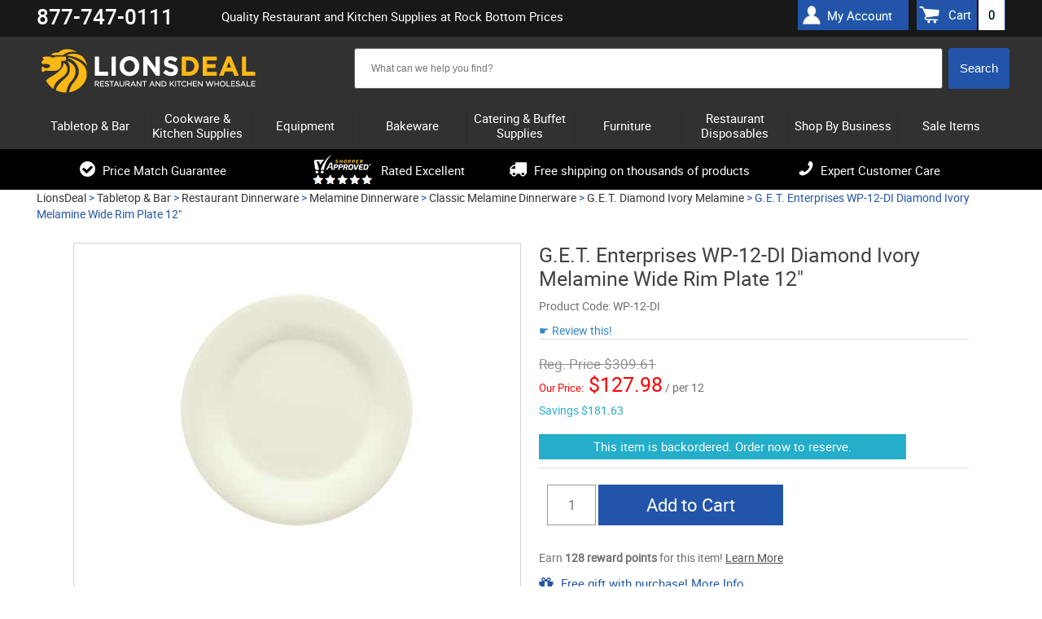

--- FILE ---
content_type: text/html; charset=UTF-8
request_url: https://www.lionsdeal.com/get-wp-12-di.html
body_size: 21273
content:
<!DOCTYPE html>
<html>
<head>
<meta name="google-site-verification" content="5amraDiONpm2B9eLD-nEsSV5IrPpfrHYypNX7GgrmF8" />
	<meta name="theme-color" content="#000" />
<meta name="ahrefs-site-verification" content="77652000a0887c79ddb8a9bc5d50f376ce7f7f05747a58dd4480acedcba3662f">
<meta charset="utf-8" />
		<title>G.E.T. Enterprises WP-12-DI Diamond Ivory Melamine Wide Rim Plate 12&quot; - LionsDeal</title>	
	<link rel="shortcut icon" href="/images/favico1-new.ico" type="image/png">
	
	<link rel="dns-prefetch" href="//static.klaviyo.com" />
	<link rel="dns-prefetch" href="//ajax.googleapis.com" />
	<link rel="dns-prefetch" href="//apis.google.com" />
	<link rel="dns-prefetch" href="//connect.facebook.net" />
	<link rel="dns-prefetch" href="//bat.bing.com" />
	<link rel="dns-prefetch" href="//cdn.jsdelivr.net" />
	<link rel="dns-prefetch" href="//vs29.tawk.to" />
	
	
	<link rel="preload" href="https://www.lionsdeal.com/fonts/roboto-regular-webfont.woff2" as="font" type="font/woff2" crossorigin>
	<link rel="preload" href="https://www.lionsdeal.com/fonts/roboto-medium-webfont.woff2" as="font" type="font/woff2" crossorigin>
	<link rel="preload" href="https://www.lionsdeal.com/fonts/fontawesome-webfont.woff" as="font" type="font/woff" crossorigin >
	
	<link rel="stylesheet" type="text/css" media="all" href="https://www.lionsdeal.com/resource_loader.php?get_resources=1&amp;type=css&amp;ts=1767110572" />
	<link rel="stylesheet" href="https://ajax.googleapis.com/ajax/libs/jqueryui/1.10.3/themes/smoothness/jquery-ui.css" />
	<script type="text/javascript" src="//ajax.googleapis.com/ajax/libs/jquery/1.8.3/jquery.min.js"></script>
	<script type="text/javascript">window.jQuery || document.write('<script src="js/jquery-1.8.3.min.js"><\/script>')</script>
	<script src="https://ajax.googleapis.com/ajax/libs/jqueryui/1.10.3/jquery-ui.min.js"></script>	
	<script type="text/javascript" src="https://www.lionsdeal.com/resource_loader.php?get_resources=1&amp;type=js&amp;ts=1761843912"></script>	
	 
	 <!--[if lt IE 9]>
      <script src="https://www.lionsdeal.com//js/html5shiv.js"></script>
  	  <link rel="stylesheet" type="text/css" href="https://www.lionsdeal.com/css/ie8.css" />
    <![endif]-->
	

	
	
	<script>var the_page_type='product';</script>	
	
	<meta name="viewport" content="width=device-width, initial-scale=1" />
	<meta http-equiv="content-language" content="en-US" />
	
			
	<meta name="description" content="Buy now and pay a low wholesale price for the G.E.T. Enterprises Diamond Ivory Melamine Wide Rim Plate that is unbreakable, dishwasher safe and 100&#37;BPA-free."/>
		   <link href="https://www.lionsdeal.com/get-wp-12-di.html" rel="canonical"/>
	   
		<meta name="robots" content="index, follow" /> 
	<meta name="google-site-verification" content="DOlPvk96GKdR1226vu2IVW9mxP3tMBi5xTx25l5y_l4" />
<!-- BEGIN MerchantWidget Code -->
<script id='merchantWidgetScript'
        src="https://www.gstatic.com/shopping/merchant/merchantwidget.js"
        defer>
</script>
<script type="text/javascript">
  merchantWidgetScript.addEventListener('load', function () {
    merchantwidget.start({
     position: 'LEFT_BOTTOM'
   });
  });
</script>
<!-- END MerchantWidget Code -->

<!-- Facebook Pixel Code -->
<script>
!function(f,b,e,v,n,t,s){if(f.fbq)return;n=f.fbq=function(){n.callMethod?
n.callMethod.apply(n,arguments):n.queue.push(arguments)};if(!f._fbq)f._fbq=n;
n.push=n;n.loaded=!0;n.version='2.0';n.queue=[];t=b.createElement(e);t.async=!0;
t.src=v;s=b.getElementsByTagName(e)[0];s.parentNode.insertBefore(t,s)}(window,
document,'script','https://connect.facebook.net/en_US/fbevents.js');
fbq('init', '574662036279679');
fbq('track', 'PageView');
</script>
<!-- End Facebook Pixel Code -->
</head>


<body class="">

    
    <script>
window.dataLayer = window.dataLayer || [];
dataLayer.push ({ 
    'ecomm_prodid':'15093', 
    'ecomm_totalvalue':'', 
    'ecomm_prodcategory':'Tabletop &amp; Bar &gt; Restaurant Dinnerware &gt; Melamine Dinnerware &gt; Classic Melamine Dinnerware &gt; G.E.T. Diamond Ivory Melamine', 
    'ecomm_brand':'G.E.T. Enterprises',
    'ecomm_pagetype':'product',
    'content_group':'product'
});</script>
<!-- Google Tag Manager -->
<script>
(function(w,d,s,l,i){w[l]=w[l]||[];w[l].push({'gtm.start':
new Date().getTime(),event:'gtm.js'});var f=d.getElementsByTagName(s)[0],
j=d.createElement(s),dl=l!='dataLayer'?'&l='+l:'';j.async=true;j.src=
'https://www.googletagmanager.com/gtm.js?id='+i+dl;f.parentNode.insertBefore(j,f);
})(window,document,'script','dataLayer','GTM-5Q8JKF8');
<!-- End Google Tag Manager -->


window.dataLayer = window.dataLayer || [];
function gtag(){dataLayer.push(arguments);}


window.addEventListener("DOMContentLoaded", function(event){
    set_up_analytics_events();
});

function set_up_analytics_events(){

    function set_up_analytics_items(products){
        var items = [];
        products.forEach(function(product){
            var product_data = product.dataset;
            var product_quantity = product.querySelector('.quantity-input') ? product.querySelector('.quantity-input').value : 1;
            var item = {
                item_id: product_data.productId,
                product_id: product_data.productId,
                item_name: product_data.productName,
                item_brand: product_data.brand,
                price: parseFloat(product_data.price),
                quantity: parseInt(product_quantity)
            };
            if(product_data.categories){
                var product_categories = JSON.parse(product_data.categories);
                item.item_category = product_categories[0];
                item.item_category2 = product_categories[1] ? product_categories[1]:"";
                item.item_category3 = product_categories[2] ? product_categories[2]:"";
                item.item_category4 = product_categories[3] ? product_categories[3]:"";
                item.item_category5 = product_categories[4] ? product_categories[4]:"";
            }

            items.push(item);
        });
        return items;
    }

    function view_product(){
        var viewed_product = document.querySelector("#product-data");
        if(viewed_product){
            var items = set_up_analytics_items([viewed_product]);
            gtag("event", "view_item", {
                value: parseFloat(viewed_product.dataset.price),
                items: items
            });
        }
    }

    function begin_checkout(page_type_data){
        var checkout_type = page_type_data.checkoutType;
        var shopping_list = document.querySelector('.shoping-list');
        if(shopping_list){
            var cart_items = shopping_list.querySelectorAll('.cart-line');
            if(cart_items.length){
                var items = set_up_analytics_items(cart_items);
                var cart_value = parseFloat(parseFloat(document.querySelector('.cart-cost-summary .sub_total').innerText.replace(/[$,]/g, '')));
                gtag("event", "begin_checkout", {
                    value: cart_value,
                    items: items,
                    checkout_type:checkout_type
                });
                console.log("begin_checkout"+items);
            }           
        }
    }

    function view_cart(){
        var cart_items = document.querySelectorAll('.cart-line');
        if(cart_items.length){
            var items = set_up_analytics_items(cart_items);
            var cart_value = parseFloat(parseFloat(document.querySelector('.cart-cost-summary .sub_total').innerText.replace(/[$,]/g, '')));
            gtag("event", "view_cart", {
                value: cart_value,
                items: items
            });         
        }
    }
    
    function view_category(){
        var viewed_category = document.querySelector("#page-type");
        if(viewed_category){
            gtag("event", "view_category", {
               category: viewed_category.dataset.category
            });         
        }
    }
    
    function view_brand(){
        var view_brand = document.querySelector("#page-type");
        if(view_brand){
            gtag("event", "view_brand", {
                brand: view_brand.dataset.brand
            });         
        }
    }

    function listing_page(page_type){
        // view_item_list;
        var listing_items = document.querySelectorAll('[data-analytics-product-info]');
        listing_items.forEach(function(elm){elm.addEventListener('click', function(e){
            //var product_info = JSON.parse(e.target.closest('[data-analytics-product-info]').dataset.analyticsInfo);
            //var group_info = e.target.closest('[data-analytics-group]').dataset.analyticsGroup;

        });});

        // select_item;
    }

    var page_type_element = document.querySelector('#page-type');
    if(page_type_element){
        var page_type = page_type_element.dataset.pageType;
        if(page_type){
            switch(page_type){
                case 'product':
                    view_product();
                    break;
                case 'cart':
                    view_cart();
                    break;
                case 'checkout':
                    begin_checkout(page_type_element.dataset);
                    break;
                case 'search-results':
                    break;
                case 'category':                    
                    view_category();
                    break;
                case 'brand':
                    //listing_page(page_type);
                    view_brand();
                    break;  
                default:
                    ;
            }
        }
    }
}
</script><!-- Google Tag Manager -->
<noscript>
    <iframe src="//www.googletagmanager.com/ns.html?id=GTM-5Q8JKF8" height="0" width="0" style="display:none;visibility:hidden"></iframe>
</noscript>

<!-- End Google Tag Manager -->


<!-- BEGIN: Google Trusted Stores 
<script type="text/javascript">
  var gts = gts || [];

  gts.push(["id", "483622"]);
  gts.push(["badge_position", "BOTTOM_RIGHT"]);
  gts.push(["locale", "en_US"]);
  	  gts.push(["google_base_offer_id", "15093"]);
   gts.push(["google_base_subaccount_id", "5415030"]);
  gts.push(["google_base_country", "US"]);
  gts.push(["google_base_language", "en"]);

  (function() {
    var gts = document.createElement("script");
    gts.type = "text/javascript";
    gts.async = true;
    gts.src = "https://www.googlecommerce.com/trustedstores/api/js";
    var s = document.getElementsByTagName("script")[0];
    s.parentNode.insertBefore(gts, s);
  })();
</script>
<!-- END: Google Trusted Stores -->
	<div id="page">
	<header id="header" class="">
	<div class="wrapper">
		
	</div>
		<div class="header-top-panel">
		<div class="wrapper">
		        <div class="phone"><strong>877-747-0111</strong>
		<!-- 	 <span>Mon-Thurs: 9AM - 6PM ET, Fri: 9AM - 4PM <br/>Sat-Sun: Closed / <i>Hablamos Espa&#241;ol</i></span>-->
		<!-- <span><a href="/lionsdeal-covid-19-message.html">A message for COVID-19</a></span>--></div>
				
			<div class="holder">
				
				<h1 class="hp">Quality Restaurant and Kitchen Supplies at Rock Bottom Prices</h1>
	 <!--cart box starts here -->
						<ul class="user-nav">
						<div class="header-account"><a href="/account.php">My Account</a></div>
							<a class="simp-header" href="https://www.lionsdeal.com/cart.php" onclick="sendToDataLayer('Header', 'Cart link --- desktop');"><span>Cart</span><span id="amt">0</span></a>
						</ul>
	 <!--cart box ends here -->					
					
			</div>
			</div>
		</div>
		<div class="wrapper">
		<div class="header-block">
		
			<strong id="logo"><a href="https://www.lionsdeal.com/"></a></strong>
			<ul class="mobile-btns">
					
				<li><a class="btn-cart"  onclick="sendToDataLayer('Header', 'Cart link --- mobile');" href="https://www.lionsdeal.com/cart.php"><span id="amt_mobile" class="empty ">0</span></a></li>
			</ul>
 <!--search box starts here -->
			<div class="shop-search-section">
				<div class="search-mobile">
					<a class="btn-search" href="#" onclick="sendToDataLayer('Header', 'Search button --- mobile');">&nbsp;</a>
					<div class="slide js-slide-hidden">
        <!--  <form action="http://search.https://www.lionsdeal.com/search" method="GET" class="form header-search">-->
                		
		<form method="post" action='https://www.lionsdeal.com/search.php' id="solr_search_frm" class="form header-search">
			<input type="hidden" name="newsearch" value="1">
			<input type="hidden" id="brand_name" name="brand_name">
						<div class="ui-widget"><div class="box solr">  
			<input type="text" autocomplete="off"  id="search_box"  name="q_field" size="150" value=
			""
			class="text input_box auto_complete" placeholder='What can we help you find?'
			onblur="if (this.value == '') {this.value = 'What can we help you find?';}" 
			onfocus="if (this.value == 'What can we help you find?') {this.value = '';}"
			data-url="https://www.lionsdeal.com/"
			>
			</div>
			<input type="hidden" name="URL" value="https://www.lionsdeal.com/">
			<input type="hidden" name="keyword" >
			<input class="search-btn" onclick="if (searchform_submit('What can we help you find?', 'solr_search_frm')) {document.getElementById('solr_search_frm').submit(); }" name="search_button" type="button" value="Search" id="search_frm_button"/>
			</div>
		</form>
		
		
					</div>
				</div>
			</div>
<!--search box ends here -->

<!--SOLR search box starts here -->
<!--SOLR search box ends here -->

		
				
			
		</div>	</div>
		<div class="header-nav">
		<div class="wrapper">
		<!---------------------------------------------------------->
<!-- File is generated by includes/generate_navigation.php-->
<!---------------------------------------------------------->

<nav id="nav" class="nav-mobile">
	<a href="#" class="nav-btn" ><span>Menu</span></a>	
	<ul class="nav-slide js-slide-hidden">
			
			<li><div><a href="https://www.lionsdeal.com/dining-and-tabletop.html" class="subcats_opener  " id="menu_0"><span>Tabletop & Bar</span></a></div>
						<div class="subcats_slide" id="subcats-menu_0">
			<ul>
						
					<li><div><a href="https://www.lionsdeal.com/bar-and-beverage-supplies.html" onclick="sendToDataLayer('Header', 'Cats - sub categories--Bar Supplies');"><span>Bar Supplies</span></a></div></li>
						
					<li><div><a href="https://www.lionsdeal.com/restaurant-bowls.html" onclick="sendToDataLayer('Header', 'Cats - sub categories--Bowls');"><span>Bowls</span></a></div></li>
						
					<li><div><a href="https://www.lionsdeal.com/appliances-and-workstations-coffee-appliances.html" onclick="sendToDataLayer('Header', 'Cats - sub categories--Coffee Appliances & Supplies');"><span>Coffee Appliances &amp; Supplies</span></a></div></li>
						
					<li><div><a href="https://www.lionsdeal.com/desert-dishes.html" onclick="sendToDataLayer('Header', 'Cats - sub categories--Dessert Dishes');"><span>Dessert Dishes</span></a></div></li>
						
					<li><div><a href="https://www.lionsdeal.com/drinkware-glassware.html" onclick="sendToDataLayer('Header', 'Cats - sub categories--Glassware');"><span>Glassware</span></a></div></li>
						
					<li><div><a href="https://www.lionsdeal.com/signs-displays.html" onclick="sendToDataLayer('Header', 'Cats - sub categories--Menu/Information Displays');"><span>Menu/Information Displays</span></a></div></li>
						
					<li><div><a href="https://www.lionsdeal.com/pouring-utensils.html" onclick="sendToDataLayer('Header', 'Cats - sub categories--Pitchers, Decanters, and Beverage Servers');"><span>Pitchers, Decanters, and Beverage Servers</span></a></div></li>
						
					<li><div><a href="https://www.lionsdeal.com/dinnerware-families.html" onclick="sendToDataLayer('Header', 'Cats - sub categories--Restaurant Dinnerware');"><span>Restaurant Dinnerware</span></a></div></li>
						
					<li><div><a href="https://www.lionsdeal.com/restaurant-flatware-sets.html" onclick="sendToDataLayer('Header', 'Cats - sub categories--Restaurant Flatware Sets');"><span>Restaurant Flatware Sets</span></a></div></li>
						
					<li><div><a href="https://www.lionsdeal.com/shakers-dispensers-holders.html" onclick="sendToDataLayer('Header', 'Cats - sub categories--Shakers Dispensers and Holders');"><span>Shakers Dispensers and Holders</span></a></div></li>
						
					<li><div><a href="https://www.lionsdeal.com/tabletop.html" onclick="sendToDataLayer('Header', 'Cats - sub categories--Tabletop Accessories');"><span>Tabletop Accessories</span></a></div></li>
						
					<li><div><a href="https://www.lionsdeal.com/tabletop-signage.html" onclick="sendToDataLayer('Header', 'Cats - sub categories--Tabletop Signage');"><span>Tabletop Signage</span></a></div></li>
						
					<li><div><a href="https://www.lionsdeal.com/waitstaff-supplies.html" onclick="sendToDataLayer('Header', 'Cats - sub categories--Wait Staff Supplies');"><span>Wait Staff Supplies</span></a></div></li>
							</ul>
			</div>
			</li>
				<li><div><a href="https://www.lionsdeal.com/kitchenware-bakeware-and-cookware.html" class="subcats_opener  " id="menu_1"><span>Cookware & Kitchen Supplies</span></a></div>
						<div class="subcats_slide" id="subcats-menu_1">
			<ul>
						
					<li><div><a href="https://www.lionsdeal.com/chinese-cooking.html" onclick="sendToDataLayer('Header', 'Cats - sub categories--Chinese Cooking');"><span>Chinese Cooking</span></a></div></li>
						
					<li><div><a href="https://www.lionsdeal.com/food-prep-scales.html" onclick="sendToDataLayer('Header', 'Cats - sub categories--Food Prep Scales');"><span>Food Prep Scales</span></a></div></li>
						
					<li><div><a href="https://www.lionsdeal.com/food-storage-and-transport.html" onclick="sendToDataLayer('Header', 'Cats - sub categories--Food Storage and Transport');"><span>Food Storage and Transport</span></a></div></li>
						
					<li><div><a href="https://www.lionsdeal.com/kitchen-apparel.html" onclick="sendToDataLayer('Header', 'Cats - sub categories--Kitchen Apparel');"><span>Kitchen Apparel</span></a></div></li>
						
					<li><div><a href="https://www.lionsdeal.com/kitchen-cutlery-and-knives.html" onclick="sendToDataLayer('Header', 'Cats - sub categories--Kitchen Cutlery and Knives');"><span>Kitchen Cutlery and Knives</span></a></div></li>
						
					<li><div><a href="https://www.lionsdeal.com/miscellaneous-kitchen-tools.html" onclick="sendToDataLayer('Header', 'Cats - sub categories--Kitchen Tools');"><span>Kitchen Tools</span></a></div></li>
						
					<li><div><a href="https://www.lionsdeal.com/kitchen-utensils.html" onclick="sendToDataLayer('Header', 'Cats - sub categories--Kitchen Utensils');"><span>Kitchen Utensils</span></a></div></li>
						
					<li><div><a href="https://www.lionsdeal.com/pizza-pans-and-accessories.html" onclick="sendToDataLayer('Header', 'Cats - sub categories--Pizza Supplies');"><span>Pizza Supplies</span></a></div></li>
						
					<li><div><a href="https://www.lionsdeal.com/pot-racks-and-accessories.html" onclick="sendToDataLayer('Header', 'Cats - sub categories--Pot Racks, Cookware Stands and Accessories');"><span>Pot Racks, Cookware Stands and Accessories</span></a></div></li>
						
					<li><div><a href="https://www.lionsdeal.com/cookware.html" onclick="sendToDataLayer('Header', 'Cats - sub categories--Pots & Pans');"><span>Pots &amp; Pans</span></a></div></li>
						
					<li><div><a href="https://www.lionsdeal.com/thermometers-timers.html" onclick="sendToDataLayer('Header', 'Cats - sub categories--Thermometers & Timers');"><span>Thermometers &amp; Timers</span></a></div></li>
							</ul>
			</div>
			</li>
				<li><div><a href="https://www.lionsdeal.com/equipment.html" class="subcats_opener  " id="menu_2"><span>Equipment</span></a></div>
						<div class="subcats_slide" id="subcats-menu_2">
			<ul>
						
					<li><div><a href="https://www.lionsdeal.com/beverage-equipment.html" onclick="sendToDataLayer('Header', 'Cats - sub categories--Beverage Equipment');"><span>Beverage Equipment</span></a></div></li>
						
					<li><div><a href="https://www.lionsdeal.com/carts-and-trucks.html" onclick="sendToDataLayer('Header', 'Cats - sub categories--Carts and Trucks');"><span>Carts and Trucks</span></a></div></li>
						
					<li><div><a href="https://www.lionsdeal.com/commercial-dishwashers.html" onclick="sendToDataLayer('Header', 'Cats - sub categories--Commercial Dishwashers');"><span>Commercial Dishwashers</span></a></div></li>
						
					<li><div><a href="https://www.lionsdeal.com/commercial-griddles-and-grills.html" onclick="sendToDataLayer('Header', 'Cats - sub categories--Commercial Griddles and Grills');"><span>Commercial Griddles and Grills</span></a></div></li>
						
					<li><div><a href="https://www.lionsdeal.com/commercial-ovens.html" onclick="sendToDataLayer('Header', 'Cats - sub categories--Commercial Ovens');"><span>Commercial Ovens</span></a></div></li>
						
					<li><div><a href="https://www.lionsdeal.com/commercial-pasta-cookers.html" onclick="sendToDataLayer('Header', 'Cats - sub categories--Commercial Pasta Cookers');"><span>Commercial Pasta Cookers</span></a></div></li>
						
					<li><div><a href="https://www.lionsdeal.com/commercial-ranges.html" onclick="sendToDataLayer('Header', 'Cats - sub categories--Commercial Ranges');"><span>Commercial Ranges</span></a></div></li>
						
					<li><div><a href="https://www.lionsdeal.com/commercial-faucets.html" onclick="sendToDataLayer('Header', 'Cats - sub categories--Commercial Sinks, Faucets & Parts');"><span>Commercial Sinks, Faucets &amp; Parts</span></a></div></li>
						
					<li><div><a href="https://www.lionsdeal.com/concession-merchandising-equipment.html" onclick="sendToDataLayer('Header', 'Cats - sub categories--Concession Merchandising Equipment');"><span>Concession Merchandising Equipment</span></a></div></li>
						
					<li><div><a href="https://www.lionsdeal.com/countertop-cooking-equipment.html" onclick="sendToDataLayer('Header', 'Cats - sub categories--Countertop Cooking Equipment');"><span>Countertop Cooking Equipment</span></a></div></li>
						
					<li><div><a href="https://www.lionsdeal.com/commercial-deep-fryers.html" onclick="sendToDataLayer('Header', 'Cats - sub categories--Deep Fryers');"><span>Deep Fryers</span></a></div></li>
						
					<li><div><a href="https://www.lionsdeal.com/facility-maintenance-safety-supply.html" onclick="sendToDataLayer('Header', 'Cats - sub categories--Facility Maintenance');"><span>Facility Maintenance</span></a></div></li>
						
					<li><div><a href="https://www.lionsdeal.com/food-preperation-equipment.html" onclick="sendToDataLayer('Header', 'Cats - sub categories--Food Preparation Equipment');"><span>Food Preparation Equipment</span></a></div></li>
						
					<li><div><a href="https://www.lionsdeal.com/food-warming-equipment.html" onclick="sendToDataLayer('Header', 'Cats - sub categories--Food Warming Equipment');"><span>Food Warming Equipment</span></a></div></li>
						
					<li><div><a href="https://www.lionsdeal.com/gyro-machines.html" onclick="sendToDataLayer('Header', 'Cats - sub categories--Gyro Machines');"><span>Gyro Machines</span></a></div></li>
						
					<li><div><a href="https://www.lionsdeal.com/ice-machines.html" onclick="sendToDataLayer('Header', 'Cats - sub categories--Ice Machines');"><span>Ice Machines</span></a></div></li>
						
					<li><div><a href="https://www.lionsdeal.com/parts.html" onclick="sendToDataLayer('Header', 'Cats - sub categories--Parts');"><span>Parts</span></a></div></li>
						
					<li><div><a href="https://www.lionsdeal.com/refrigeration-equipment.html" onclick="sendToDataLayer('Header', 'Cats - sub categories--Refrigeration Equipment');"><span>Refrigeration Equipment</span></a></div></li>
						
					<li><div><a href="https://www.lionsdeal.com/rice-cookers-warmers.html" onclick="sendToDataLayer('Header', 'Cats - sub categories--Rice Cookers & Steamers');"><span>Rice Cookers &amp; Steamers</span></a></div></li>
						
					<li><div><a href="https://www.lionsdeal.com/sausage-stuffers.html" onclick="sendToDataLayer('Header', 'Cats - sub categories--Sausage Stuffers');"><span>Sausage Stuffers</span></a></div></li>
						
					<li><div><a href="https://www.lionsdeal.com/seafood-prep-machines.html" onclick="sendToDataLayer('Header', 'Cats - sub categories--Seafood Prep Machines');"><span>Seafood Prep Machines</span></a></div></li>
						
					<li><div><a href="https://www.lionsdeal.com/storage-and-shelving.html" onclick="sendToDataLayer('Header', 'Cats - sub categories--Storage and Shelving');"><span>Storage and Shelving</span></a></div></li>
						
					<li><div><a href="https://www.lionsdeal.com/waffle--crepe-makers.html" onclick="sendToDataLayer('Header', 'Cats - sub categories--Waffle and Crepe Makers');"><span>Waffle and Crepe Makers</span></a></div></li>
							</ul>
			</div>
			</li>
				<li><div><a href="https://www.lionsdeal.com/bakeware.html" class="subcats_opener  " id="menu_3"><span>Bakeware</span></a></div>
						<div class="subcats_slide" id="subcats-menu_3">
			<ul>
						
					<li><div><a href="https://www.lionsdeal.com/bakery-display-cases.html" onclick="sendToDataLayer('Header', 'Cats - sub categories--Bakery Displays and Bakery Cases');"><span>Bakery Displays and Bakery Cases</span></a></div></li>
						
					<li><div><a href="https://www.lionsdeal.com/baking-molds.html" onclick="sendToDataLayer('Header', 'Cats - sub categories--Baking Molds');"><span>Baking Molds</span></a></div></li>
						
					<li><div><a href="https://www.lionsdeal.com/baking-pans.html" onclick="sendToDataLayer('Header', 'Cats - sub categories--Baking Pans');"><span>Baking Pans</span></a></div></li>
						
					<li><div><a href="https://www.lionsdeal.com/bakery-supplies.html" onclick="sendToDataLayer('Header', 'Cats - sub categories--Baking Supplies');"><span>Baking Supplies</span></a></div></li>
						
					<li><div><a href="https://www.lionsdeal.com/pastry-displays.html" onclick="sendToDataLayer('Header', 'Cats - sub categories--Cake / Pastry Display Stands & Covers');"><span>Cake / Pastry Display Stands &amp; Covers</span></a></div></li>
							</ul>
			</div>
			</li>
				<li><div><a href="https://www.lionsdeal.com/catering-buffet-supplies.html" class="subcats_opener  " id="menu_4"><span>Catering & Buffet Supplies</span></a></div>
						<div class="subcats_slide" id="subcats-menu_4">
			<ul>
						
					<li><div><a href="https://www.lionsdeal.com/beverage-dispensers.html" onclick="sendToDataLayer('Header', 'Cats - sub categories--Beverage Dispensers');"><span>Beverage Dispensers</span></a></div></li>
						
					<li><div><a href="https://www.lionsdeal.com/buffet-stations.html" onclick="sendToDataLayer('Header', 'Cats - sub categories--Buffet Stations');"><span>Buffet Stations</span></a></div></li>
						
					<li><div><a href="https://www.lionsdeal.com/cereal-dispensers.html" onclick="sendToDataLayer('Header', 'Cats - sub categories--Bulk Food Dispensers');"><span>Bulk Food Dispensers</span></a></div></li>
						
					<li><div><a href="https://www.lionsdeal.com/carving-stations.html" onclick="sendToDataLayer('Header', 'Cats - sub categories--Carving Stations');"><span>Carving Stations</span></a></div></li>
						
					<li><div><a href="https://www.lionsdeal.com/chafers--chafer-supplies.html" onclick="sendToDataLayer('Header', 'Cats - sub categories--Chafing Dishes');"><span>Chafing Dishes</span></a></div></li>
						
					<li><div><a href="https://www.lionsdeal.com/economy.html" onclick="sendToDataLayer('Header', 'Cats - sub categories--Classic Flatware');"><span>Classic Flatware</span></a></div></li>
						
					<li><div><a href="https://www.lionsdeal.com/coffee-urns.html" onclick="sendToDataLayer('Header', 'Cats - sub categories--Coffee Urns');"><span>Coffee Urns</span></a></div></li>
						
					<li><div><a href="https://www.lionsdeal.com/cold-buffet-table-displayware.html" onclick="sendToDataLayer('Header', 'Cats - sub categories--Cold Buffet Table Displayware');"><span>Cold Buffet Table Displayware</span></a></div></li>
						
					<li><div><a href="https://www.lionsdeal.com/display-risers-and-stands.html" onclick="sendToDataLayer('Header', 'Cats - sub categories--Display Risers and Stands');"><span>Display Risers and Stands</span></a></div></li>
						
					<li><div><a href="https://www.lionsdeal.com/catering-trays.html" onclick="sendToDataLayer('Header', 'Cats - sub categories--Disposable Caterware');"><span>Disposable Caterware</span></a></div></li>
						
					<li><div><a href="https://www.lionsdeal.com/ice-displays-and-beverage-housings.html" onclick="sendToDataLayer('Header', 'Cats - sub categories--Ice Displays and Beverage Housings');"><span>Ice Displays and Beverage Housings</span></a></div></li>
						
					<li><div><a href="https://www.lionsdeal.com/platters-and-serving-dishes.html" onclick="sendToDataLayer('Header', 'Cats - sub categories--Platters and Serving Displays');"><span>Platters and Serving Displays</span></a></div></li>
						
					<li><div><a href="https://www.lionsdeal.com/salad-crocks-and-accessories.html" onclick="sendToDataLayer('Header', 'Cats - sub categories--Salad Bar Crocks and Accessories');"><span>Salad Bar Crocks and Accessories</span></a></div></li>
						
					<li><div><a href="https://www.lionsdeal.com/service-platters.html" onclick="sendToDataLayer('Header', 'Cats - sub categories--Service & Charger Plates');"><span>Service &amp; Charger Plates</span></a></div></li>
						
					<li><div><a href="https://www.lionsdeal.com/serving-utensils.html" onclick="sendToDataLayer('Header', 'Cats - sub categories--Serving Utensils');"><span>Serving Utensils</span></a></div></li>
						
					<li><div><a href="https://www.lionsdeal.com/steam-table-pans--accessories.html" onclick="sendToDataLayer('Header', 'Cats - sub categories--Steam Table Pans and Accessories');"><span>Steam Table Pans and Accessories</span></a></div></li>
						
					<li><div><a href="https://www.lionsdeal.com/serving-fixtures.html" onclick="sendToDataLayer('Header', 'Cats - sub categories--Tiered Buffet Displays');"><span>Tiered Buffet Displays</span></a></div></li>
							</ul>
			</div>
			</li>
				<li><div><a href="https://www.lionsdeal.com/allfurniture.html" class="subcats_opener  " id="menu_5"><span>Furniture</span></a></div>
						<div class="subcats_slide" id="subcats-menu_5">
			<ul>
						
					<li><div><a href="https://www.lionsdeal.com/area-rugs.html" onclick="sendToDataLayer('Header', 'Cats - sub categories--Area Rugs');"><span>Area Rugs</span></a></div></li>
						
					<li><div><a href="https://www.lionsdeal.com/bar-furniture.html" onclick="sendToDataLayer('Header', 'Cats - sub categories--Bar Furniture');"><span>Bar Furniture</span></a></div></li>
						
					<li><div><a href="https://www.lionsdeal.com/church-furniture.html" onclick="sendToDataLayer('Header', 'Cats - sub categories--Church Furniture');"><span>Church Furniture</span></a></div></li>
						
					<li><div><a href="https://www.lionsdeal.com/furniture-parts-and-accessories.html" onclick="sendToDataLayer('Header', 'Cats - sub categories--Furniture Parts & Accessories');"><span>Furniture Parts &amp; Accessories</span></a></div></li>
						
					<li><div><a href="https://www.lionsdeal.com/home-furniture.html" onclick="sendToDataLayer('Header', 'Cats - sub categories--Home Furniture');"><span>Home Furniture</span></a></div></li>
						
					<li><div><a href="https://www.lionsdeal.com/office-furniture.html" onclick="sendToDataLayer('Header', 'Cats - sub categories--Office Furniture');"><span>Office Furniture</span></a></div></li>
						
					<li><div><a href="https://www.lionsdeal.com/office-supply.html" onclick="sendToDataLayer('Header', 'Cats - sub categories--Office Supply');"><span>Office Supply</span></a></div></li>
						
					<li><div><a href="https://www.lionsdeal.com/outdoor-furniture.html" onclick="sendToDataLayer('Header', 'Cats - sub categories--Outdoor Furniture');"><span>Outdoor Furniture</span></a></div></li>
						
					<li><div><a href="https://www.lionsdeal.com/personalized-furniture.html" onclick="sendToDataLayer('Header', 'Cats - sub categories--Personalized Furniture');"><span>Personalized Furniture</span></a></div></li>
						
					<li><div><a href="https://www.lionsdeal.com/restaurant-furniture.html" onclick="sendToDataLayer('Header', 'Cats - sub categories--Restaurant Furniture');"><span>Restaurant Furniture</span></a></div></li>
						
					<li><div><a href="https://www.lionsdeal.com/school-furniture.html" onclick="sendToDataLayer('Header', 'Cats - sub categories--School Furniture');"><span>School Furniture</span></a></div></li>
						
					<li><div><a href="https://www.lionsdeal.com/signage.html" onclick="sendToDataLayer('Header', 'Cats - sub categories--Signage');"><span>Signage</span></a></div></li>
							</ul>
			</div>
			</li>
				<li><div><a href="https://www.lionsdeal.com/disposables.html" class="subcats_opener  " id="menu_6"><span>Restaurant Disposables</span></a></div>
						<div class="subcats_slide" id="subcats-menu_6">
			<ul>
						
					<li><div><a href="https://www.lionsdeal.com/bakery-boxes.html" onclick="sendToDataLayer('Header', 'Cats - sub categories--Bakery & Carryout Boxes');"><span>Bakery &amp; Carryout Boxes</span></a></div></li>
						
					<li><div><a href="https://www.lionsdeal.com/cling-film-and-aluminum-foil.html" onclick="sendToDataLayer('Header', 'Cats - sub categories--Cling Film and Aluminum Foil Wrap');"><span>Cling Film and Aluminum Foil Wrap</span></a></div></li>
						
					<li><div><a href="https://www.lionsdeal.com/coat-check-supplies.html" onclick="sendToDataLayer('Header', 'Cats - sub categories--Coat Check Supplies');"><span>Coat Check Supplies</span></a></div></li>
						
					<li><div><a href="https://www.lionsdeal.com/catering-trays.html" onclick="sendToDataLayer('Header', 'Cats - sub categories--Disposable Caterware');"><span>Disposable Caterware</span></a></div></li>
						
					<li><div><a href="https://www.lionsdeal.com/disposable-cup-carrier-trays.html" onclick="sendToDataLayer('Header', 'Cats - sub categories--Disposable Cup Carrier Trays');"><span>Disposable Cup Carrier Trays</span></a></div></li>
						
					<li><div><a href="https://www.lionsdeal.com/disposable-cups.html" onclick="sendToDataLayer('Header', 'Cats - sub categories--Disposable Cups and Cup Dispensers');"><span>Disposable Cups and Cup Dispensers</span></a></div></li>
						
					<li><div><a href="https://www.lionsdeal.com/disposable-dinnerware.html" onclick="sendToDataLayer('Header', 'Cats - sub categories--Disposable Dinnerware');"><span>Disposable Dinnerware</span></a></div></li>
						
					<li><div><a href="https://www.lionsdeal.com/disposable-serving-trays.html" onclick="sendToDataLayer('Header', 'Cats - sub categories--Disposable Serving & Compartment Trays');"><span>Disposable Serving &amp; Compartment Trays</span></a></div></li>
						
					<li><div><a href="https://www.lionsdeal.com/disposable-take-out-containers.html" onclick="sendToDataLayer('Header', 'Cats - sub categories--Disposable Take Out Containers');"><span>Disposable Take Out Containers</span></a></div></li>
						
					<li><div><a href="https://www.lionsdeal.com/dry-wax-and-paper-food-wraps.html" onclick="sendToDataLayer('Header', 'Cats - sub categories--Dry Wax and Paper Food Wraps');"><span>Dry Wax and Paper Food Wraps</span></a></div></li>
						
					<li><div><a href="https://www.lionsdeal.com/food-and-beverages.html" onclick="sendToDataLayer('Header', 'Cats - sub categories--Food & Beverages');"><span>Food &amp; Beverages</span></a></div></li>
						
					<li><div><a href="https://www.lionsdeal.com/paper-bags.html" onclick="sendToDataLayer('Header', 'Cats - sub categories--Grocery Bags');"><span>Grocery Bags</span></a></div></li>
						
					<li><div><a href="https://www.lionsdeal.com/paper-food-trays-and-buckets.html" onclick="sendToDataLayer('Header', 'Cats - sub categories--Paper Food Trays & Buckets');"><span>Paper Food Trays &amp; Buckets</span></a></div></li>
						
					<li><div><a href="https://www.lionsdeal.com/napkins.html" onclick="sendToDataLayer('Header', 'Cats - sub categories--Paper Napkins');"><span>Paper Napkins</span></a></div></li>
						
					<li><div><a href="https://www.lionsdeal.com/paper-towels.html" onclick="sendToDataLayer('Header', 'Cats - sub categories--Paper Towels');"><span>Paper Towels</span></a></div></li>
						
					<li><div><a href="https://www.lionsdeal.com/plastic-cutlery.html" onclick="sendToDataLayer('Header', 'Cats - sub categories--Plastic Cutlery');"><span>Plastic Cutlery</span></a></div></li>
						
					<li><div><a href="https://www.lionsdeal.com/plastic-bags.html" onclick="sendToDataLayer('Header', 'Cats - sub categories--Plastic Food Bags');"><span>Plastic Food Bags</span></a></div></li>
						
					<li><div><a href="https://www.lionsdeal.com/portion-cups.html" onclick="sendToDataLayer('Header', 'Cats - sub categories--Portion / Souffle Cups');"><span>Portion / Souffle Cups</span></a></div></li>
						
					<li><div><a href="https://www.lionsdeal.com/security-wristbands.html" onclick="sendToDataLayer('Header', 'Cats - sub categories--Security Wristbands');"><span>Security Wristbands</span></a></div></li>
						
					<li><div><a href="https://www.lionsdeal.com/straws.html" onclick="sendToDataLayer('Header', 'Cats - sub categories--Straws & Stirrers');"><span>Straws &amp; Stirrers</span></a></div></li>
						
					<li><div><a href="https://www.lionsdeal.com/toothpicks--toothpick-dispensers.html" onclick="sendToDataLayer('Header', 'Cats - sub categories--Toothpicks and Toothpick Dispensers');"><span>Toothpicks and Toothpick Dispensers</span></a></div></li>
						
					<li><div><a href="https://www.lionsdeal.com/can-liners.html" onclick="sendToDataLayer('Header', 'Cats - sub categories--Trash Can Liner Bags');"><span>Trash Can Liner Bags</span></a></div></li>
							</ul>
			</div>
			</li>
				
			<li>		
		<div>		
		<a href="/shop-by-business.html" onclick="sendToDataLayer('Header', 'Nav --- Shop By Business');"><span>Shop By Business</span></a>
		</div>
		</li>
		<li>		
		<div class="sale-sh">
		<a href="/sale.html" onclick="sendToDataLayer('Header', 'Nav --- Sale Items');"><span>Sale Items</span></a>
		</div>
		</li>
		</ul>
				</nav>

	</div></div></div>
	
	<div class="benefit-bar">
	<div class="wrapper">
	<a class="bbar1" href="#">
	<i class="fas fa-check-circle"></i>
<p class="bb-text"><span>Price Match Guarantee</span></p>
	</a>
	
	<a class="bbar2" target="_blank" rel="noopener noreferrer" href="https://www.shopperapproved.com/reviews/LionsDeal.com/">
	<img src="/images/salogorev1.png" alt="Rated excellent from Shopper Approved">
	<p class="bb-text"><span>Rated Excellent</span></p>
	</a>
	
	<a class="bbar3" href="https://www.lionsdeal.com/product-showcase.php?num=62">	<i class="fas fa-truck"></i>
	<p class="bb-text"><span>Free shipping on thousands of products</span></p></a>
<a class="bbar4" href="https://www.lionsdeal.com/info-desk.html">
<i class="fas fa-phone"></i>
<p class="bb-text"><span>Expert Customer Care</span></p>
</a>
	</div></div>
	<!-- 
		<div class="benefit-bar"><ul class="wrapper">
		<li class="bb-price"><span>Price Match Guarantee</span></li>
		
		<a target="_blank" rel="noopener noreferrer"  href="https://www.shopperapproved.com/reviews/LionsDeal.com/">		
		<li class="bb-reviews"><span>Rated Excellent</span></li></a>
		
		<a href="https://www.lionsdeal.com/product-showcase.php?num=62"><li class="bb-shipping"><span>Free shipping on thousands of products</span></li></a>
		
		<a href="https://www.lionsdeal.com/info-desk.html"><li class="bb-cs"><span>Expert Customer Care</span></li></a></ul></div>	-->
	
</header>
<div id="main">
<div class="breadcrumbs wrapper" >
	<div class="holder">		
		<span>		<script type="application/ld+json">
		{
			"@context": "http://schema.org",
			       "@type": "BreadcrumbList",
        "itemListElement":
        [
				{ "@type": "ListItem",
		    "position": "1",
            "item":
           {
            "@id": "https://www.lionsdeal.com/",
           "name": "LionsDeal"
           }
         }	
		,		{ "@type": "ListItem",
		    "position": "2",
            "item":
           {
            "@id": "https://www.lionsdeal.com/dining-and-tabletop.html",
           "name": "Tabletop & Bar"
           }
         }	
		,		{ "@type": "ListItem",
		    "position": "3",
            "item":
           {
            "@id": "https://www.lionsdeal.com/dinnerware-families.html",
           "name": "Restaurant Dinnerware"
           }
         }	
		,		{ "@type": "ListItem",
		    "position": "4",
            "item":
           {
            "@id": "https://www.lionsdeal.com/melamine-dinnerware.html",
           "name": "Melamine Dinnerware"
           }
         }	
		,		{ "@type": "ListItem",
		    "position": "5",
            "item":
           {
            "@id": "https://www.lionsdeal.com/economy-melamine.html",
           "name": "Classic Melamine Dinnerware"
           }
         }	
		,		{ "@type": "ListItem",
		    "position": "6",
            "item":
           {
            "@id": "https://www.lionsdeal.com/get-diamond-ivory-melamine-dinnerware.html",
           "name": "G.E.T. Diamond Ivory Melamine"
           }
         }	
				]
 		
		}
		</script>
		<span class="breadcrumb-element"><a href="https://www.lionsdeal.com/" onclick="sendToDataLayer('Breadcrumbs', 'Breadcrumbs');" >LionsDeal</a></span><span class='breadcrumb-element'id=''> <span class='breadcrumb-bullet'>&gt;</span> <a href="https://www.lionsdeal.com/dining-and-tabletop.html"   onclick="sendToDataLayer('Breadcrumbs', 'Breadcrumbs');" >Tabletop & Bar</a></span><span class='breadcrumb-element'id=''> <span class='breadcrumb-bullet'>&gt;</span> <a href="https://www.lionsdeal.com/dinnerware-families.html"   onclick="sendToDataLayer('Breadcrumbs', 'Breadcrumbs');" >Restaurant Dinnerware</a></span><span class='breadcrumb-element'id=''> <span class='breadcrumb-bullet'>&gt;</span> <a href="https://www.lionsdeal.com/melamine-dinnerware.html"   onclick="sendToDataLayer('Breadcrumbs', 'Breadcrumbs');" >Melamine Dinnerware</a></span><span class='breadcrumb-element'id=''> <span class='breadcrumb-bullet'>&gt;</span> <a href="https://www.lionsdeal.com/economy-melamine.html"   onclick="sendToDataLayer('Breadcrumbs', 'Breadcrumbs');" >Classic Melamine Dinnerware</a></span><span class='breadcrumb-element'id='last-breadcrumb-cat'> <span class='breadcrumb-bullet'>&gt;</span><span class='breadcrumb-bullet short-bullet'>&lt;</span> <a href="https://www.lionsdeal.com/get-diamond-ivory-melamine-dinnerware.html"   onclick="sendToDataLayer('Breadcrumbs', 'Breadcrumbs');" >G.E.T. Diamond Ivory Melamine</a></span><span class='breadcrumb-element'> &gt; G.E.T. Enterprises WP-12-DI Diamond Ivory Melamine Wide Rim Plate 12&quot;</span></span>
	</div>
</div>
<span id="page-type" class="hidden" data-page-type="product"
	  data-product-id="15093"
	  data-category="Tabletop &amp; Bar &gt; Restaurant Dinnerware &gt; Melamine Dinnerware &gt; Classic Melamine Dinnerware &gt; G.E.T. Diamond Ivory Melamine"
	  data-brand="G.E.T. Enterprises">
</span>

<div class="wrapper white product" id="product-info">	
	<div id="content" >
	    
    
		<div class="product-top-section">
	      
	<h1 class="mobile-product-title">G.E.T. Enterprises WP-12-DI Diamond Ivory Melamine Wide Rim Plate 12&quot;</h1>
	<div class="product-left-holder" id="product-left-holder">
										 
				<div class="product-images" id="zoom-holder">				
										<div id="spotlight_holder">			  
					<div id="spotlight-wrapper">
						<div id="spotlight">
							<img align="middle" id="spotlight-img" src="" />
						</div>
					</div>
						<div class="zoomContainer img_box" id="zoom-div">
							<span class="zoom-icon hidden" id="zoom-icon"></span>
																																
													
							<img align="middle" id="img_zoom" src="https://www.lionsdeal.com/itempics/GET-Diamond-Ivory-Melamine-Wid-15093_xlarge.jpg" data-zoom-image="https://www.lionsdeal.com/itempics/GET-Diamond-Ivory-Melamine-Wid-15093_xlarge.jpg" alt="G.E.T. Enterprises WP-12-DI Diamond Ivory Melamine Wide Rim Plate 12&quot;"/>
							<iframe class="hidden" id="video_iframe" src="" width="100%" height="100%"></iframe>
						 </div>
						 </div>
						<div id='zoom-gallery'><a style='display:none;' href='#' data-image='https://www.lionsdeal.com/itempics/GET-Diamond-Ivory-Melamine-Wid-15093_xlarge.jpg' data-zoom-image='https://www.lionsdeal.com/itempics/GET-Diamond-Ivory-Melamine-Wid-15093_xlarge.jpg'><img class='img_zoom'></img></a></div>									</div>
				<div class="share-box">
					<ul class="pr-thumbs-list">
										<li class="thumbs-list first"><a href="#" onclick="sendToDataLayer('Product Page', 'email --- ID: 15093');TINY.box.show({url:'ajax/ajax.email.php',post:'action=show_email_form&product_id=15093',boxid:'email-friend'});return false;">Email</a></li>
						
						<li >
														<a class="wishlist-pr" id="wishlist_link_15093" data-wishlist-id="0" data-wishlist-action="wishlist_add" href="javascript:void(0)" onclick="sendToDataLayer('Product Page', 'remove/add to wishlist --- ID: 15093'); TINY.box.show({url:'popuplogin.php',post:'link=&product_id=15093&type=wishlist',fixed:false});return false;">Add to Wishlist</a>
						</li>
						 
			                   <li><a class="" onclick="toggle_review('ask_question');return false;" href="#"><span id="question-mark">?</span> Ask a Question</a></li>

					    	<div id="qus_response" class="hidden"></div>
	<div class="wrapper white share-opinion" >
	   <div class="hidden" id="ask_question">
		<div id="content" class="question_form boxed ">
			<span><a href='#' onclick='toggle_review("ask_question");return false'>&#xf00d;</a></span>				<form method="post" id="product_question_frm" name="product_question_frm" action="" class="form share-opinion">
				<input type="hidden" name="product_id" value="15093" /> 
				<input type="hidden" value="" name="customer_id">
				<input type="hidden" name="action" id="action" value="process_question" />
				
				<div class="content-title">
					<h2>Ask a Question</h2>
				</div>
                <div  id="errorBox" class="errorBox" style="display:none;text-align:left;font-size:14px;">Required fields missing or invalid</div>
				
				<div class="row" id="comment">
					<strong class="row-name">Question: </strong>
					<div class="row-content">
						<div class="box">
							<textarea cols="30" rows="4" id="question_text" class="comments req_text" name="text" placeholder=""></textarea>
						</div>
					</div>
				</div>
				
				 <div class="half-row" id="nickname">
					<strong class="row-name">Nickname: <sup class="required-star">*</sup></strong>
					<div class="row-content">
						<div class="box">
							<input class="text req_text" type="text" placeholder="" id="nickname_value" maxlength="42" size="42" name="nickname" value="">
						</div>
					</div>
				 </div>
				 <div class="half-row" id="email">
					<strong class="row-name">Email: <sup class="required-star">*</sup></strong>
					<div class="row-content">
						<div class="box">
							<input class="text req_email" type="text"  id="email_value" maxlength="42" size="42" name="email" value="">
						</div>
					</div>
				 </div>
				
				<div  id="notify">
					<strong class="row-name"></strong>
					<div class="row-content">
						<div class="box">
							<input type="checkbox" name="notify_answers" value="Y"
								>
							Email me when this question is answered.
													</div>
					</div>
				</div>
	
		
				<!-- The following field is for robots only, invisible to humans: -->
				<p class="robotic" id="pot">
					<label>If you're human leave this blank:</label> 
					<input name="robotest" type="text" id="robotest" class="robotest" />
				</p>
				<div class="half-row buttons-holder">
					<div class="box">
						<input class="btn green" tabindex="10" id="submit_question" type="button" value="Ask Question" disabled="disabled" onclick="if(validateForms('product_question_frm',false)){add_question();};return false;">
					</div>
				</div>
			</form>
		</div>
	  </div>	
	</div>		  
						
						
					</ul>
					
					<div style="clear:both;"></div>
				</div> 
			</div>
			<div class="product-main-info" id="product-main-info">
				<div class="product-box">
					<div class="product-info-box">
						<div class="inner-box title-price">						
							<h1 class="product-title">G.E.T. Enterprises WP-12-DI Diamond Ivory Melamine Wide Rim Plate 12&quot;</h1>
							<!--<div class="product-grey-box mobile-img" id="mobile-product-image">
																<div class="free-shipping product top-left sticky blue shadow">&nbsp;</div>
							  							</div>-->
							<small>Product Code: WP-12-DI</small>
							<div class="inner-box review">
                            <span class='be-first'><a href='#'  onclick="toggle_review('write_review');return false;">&#9755;&nbsp;Review this!</a></span>								 
							</div>
							<div class="price-info-holder">
								
								<div class="price-holder">
									<div class="price-box">
																						<span class="old-price" id="old_price" data-old_price="309.61">Reg. Price <span class='currency domestic-currency'>$309.61</span></span>
																								<div id="one_pc_price_15093" class="current-price" >
													 
													 															<span content="127.98" id="the-price" class="price" data-price=127.98>
																														<span class='price_label' id='price_label'>Our Price:</span> <span class='currency domestic-currency'>$127.98</span></span>
															</span>
															 / <span id='priced_per'>per 12 </span>																<span class="you_save">Savings <span class='currency domestic-currency'>$181.63</span></span>
															 										
														
                                                        <span id='additional_charges'></span><span id='total_charges'></span>
												</div>
												
												    
																								 	<div id="sold_out_text">
 													 													 												</div>
										 										</div>
																	                            <div class="inner-box message">
                            <div class="prod-backordered">                            
                            <p>This item is backordered.  Order now to reserve.</p>
                            </div></div>
                        								</div>
																	<input type="hidden" name="qty_case_15093" value="" id="15093_case_amount" />
			
									<div class="cart-box">
										<div class="cart-holder">
										
				
										
				
																						
											<div class="qty-add-holder">
																																																<input type="tel" id="quantity" value="1" name="qauntity" data-min-qty="1" class="quantity-input"/>
																								<button class="btn-add" id='add_to_cart_btn'><span id="add-text">Add to Cart</span></button>
																								
        <script type='text/javascript'>
		fbq('track', 'ViewContent', {
     		content_type: 'product_group',
			content_ids: ['15093'],
			value:  '127.98',
			currency: 'USD'
		});
												
        function add_this_product_to_cart(){
                add_to_cart( 15093, null, 
                0, '0012-WP-12-DI', 
                '127.98', 'https://www.lionsdeal.com/itempics/GET-Diamond-Ivory-Melamine-Wid-15093_thumb.jpg','','G.E.T. Enterprises WP-12-DI Diamond Ivory Melamine Wide Rim Plate 12&quot;', '');
             
			   
			   fbq('track', 'AddToCart', {
				   content_type: 'product',
				   content_ids: ['15093'],
				   value: '127.98',
				   currency: 'USD'});
            };
            $j(document).ready(function(){
                $j('button.btn-add').bind('click', add_this_product_to_cart);
            });
            </script> 
            								                	</div>
					                	
					                	</div>
									</div>
																</div>
																				</div> 
	
											
																					
																		
											
				                                                 <!--            <div class="inner-box pp-giveaway">Win an iPhone 14! Use code: IPHONE. <small><a href="https://www.lionsdeal.com/giveaways.php">Details</a></small></div>-->
                            
                                                        
                        </div>					
											<div class="promo-box">										         
						    
						<div class="promo-else">						  
						
						    							<div class="prod-rewards">Earn <strong>128 reward points</strong> for this item!  <a href="https://www.lionsdeal.com/rewards.php" rel="noopener noreferrer" target=_blank onclick="sendToDataLayer('Product Page', 'Learn more - reward points');">Learn More</a></div>							  
						    
											    <div class="gcs">Free gift with purchase! <a target="_blank" href="/rewards-gift.html">More Info</a></div>
					    </div>			    </div>      
		    			
				
			</div>
			

		</div>
		
	
		<div class="product-details-section">
			<h3>Description</h3>
						<div class="description-holder">
				<p>Give your table a classic look with the G.E.T. Enterprises WP-12-DI Diamond Ivory Melamine Wide Rim Plate 12&quot;. Boasting an ivory color, this wide rim plate has a refined look that will suit both formal and casual dining settings while its spacious surface provides ample room for decorative plating.</p><p>Constructed from highly durable melamine, this NSF-certified plate is strong and durable and is virtually unbreakable. In addition, it is commercial dishwasher safe and 100&#37;BPA-free, making it suitable for cafes, hotels and fast-food restaurants.</p><ul><li>Melamine construction</li><li>Color: Ivory</li><li>Commercial dishwasher safe</li><li>BPA-free</li><li>NSF certified</li><li>Not recommended for oven or microwave use</li><li>12&quot;</li><li>Sold as 1 dozen</li></ul>									<div class='p65warn'><img src="https://www.lionsdeal.com/images/6pt.png" alt="prop65_icon" /><a href="https://www.P65Warnings.ca.gov" target="_blank" rel="noopener noreferrer"><b>Attention CA residents:</b> Prop 65 Warning</a></div>
					
				
			</div>
				<div class="spec-table">
		<div class="spec-header">Specifications</div>
		<div class="specs">
			<ul class="line-holder" >
				<li class="column-left" >Brand:</li>
				<li class="column-right" >G.E.T. Enterprises</li>
			</ul>
			<ul class="line-holder2">
				<li class="column-left">Model #:</li>
				<li class="column-right" itemprop="sku">WP-12-DI</li>
			</ul>
						<ul class="line-holder">
				<li class="column-left">Ship weight:</li>
				<li class="column-right">13 lbs</li>			
                			</ul>
						<ul class="line-holder2">
				<li class="column-left">Sold As:</li>
				<li class="column-right">12 </li>
			</ul>
								<ul class="line-holder">
					<li class="column-left">Color</li>
					<li class="column-right">Ivory</li>
					</ul>
										<ul class="line-holder2">
					<li class="column-left">Shape</li>
					<li class="column-right">Round</li>
					</ul>
										<ul class="line-holder">
					<li class="column-left">Dishwasher Safe</li>
					<li class="column-right">Yes</li>
					</ul>
										<ul class="line-holder2">
					<li class="column-left">Type</li>
					<li class="column-right">Plates</li>
					</ul>
										<ul class="line-holder">
					<li class="column-left">Construction</li>
					<li class="column-right">Melamine</li>
					</ul>
										<ul class="line-holder2">
					<li class="column-left">Top Diameter</li>
					<li class="column-right">9 to 12 1/2 in.</li>
					</ul>
										<ul class="line-holder">
					<li class="column-left">NSF Certified</li>
					<li class="column-right">Yes</li>
					</ul>
										<ul class="line-holder2">
					<li class="column-left">BPA Free</li>
					<li class="column-right">Yes</li>
					</ul>
										</div>
	</div>
							<div class="more_from_brand">
									<div class="img_holder"><img src="https://www.lionsdeal.com/brand_logos/G-E-T--12.jpg"></div>
								<a href="https://www.lionsdeal.com/get-diamond-ivory-melamine-dinnerware.html?manufacturer=G.E.T.+Enterprises"><span>View all G.E.T. Enterprises G.E.T. Diamond Ivory Melamine</span></a>
			</div>
				</div>
				<div class="product-carousels">
																																																																																																																																																																																																																																																																																																												
			<div id="related_items" class="product-gallery related_items slides_3-2">
							<h4 class="product-title">Related Items</h4>
            				<div class="css_slider product-collection">
					<input checked='checked' class='carousel__activator' id='related_items-activator-1' name='carousel-related_items' type='radio'>
                    						<input class='carousel__activator  deg_2 deg_3' id='related_items-activator-2' name='carousel-related_items' type='radio'>						
											<input class='carousel__activator  deg_2 deg_3' id='related_items-activator-3' name='carousel-related_items' type='radio'>						
											<input class='carousel__activator  deg_2 deg_3' id='related_items-activator-4' name='carousel-related_items' type='radio'>						
											<input class='carousel__activator  deg_2 deg_3' id='related_items-activator-5' name='carousel-related_items' type='radio'>						
											<input class='carousel__activator  deg_2 deg_3' id='related_items-activator-6' name='carousel-related_items' type='radio'>						
											<input class='carousel__activator  deg_2 deg_3' id='related_items-activator-7' name='carousel-related_items' type='radio'>						
											<input class='carousel__activator  deg_2 deg_3' id='related_items-activator-8' name='carousel-related_items' type='radio'>						
											<input class='carousel__activator  deg_2 deg_3' id='related_items-activator-9' name='carousel-related_items' type='radio'>						
											<input class='carousel__activator  deg_2 deg_3' id='related_items-activator-10' name='carousel-related_items' type='radio'>						
											<input class='carousel__activator  deg_2 deg_3' id='related_items-activator-11' name='carousel-related_items' type='radio'>						
											<input class='carousel__activator  deg_2 deg_3' id='related_items-activator-12' name='carousel-related_items' type='radio'>						
											<input class='carousel__activator  deg_2 deg_3' id='related_items-activator-13' name='carousel-related_items' type='radio'>						
											<input class='carousel__activator  deg_2 deg_3' id='related_items-activator-14' name='carousel-related_items' type='radio'>						
											<input class='carousel__activator  deg_2' id='related_items-activator-15' name='carousel-related_items' type='radio'>						
											<input class='carousel__activator  deg_2' id='related_items-activator-16' name='carousel-related_items' type='radio'>						
											<input class='carousel__activator  deg_2' id='related_items-activator-17' name='carousel-related_items' type='radio'>						
											<input class='carousel__activator  deg_2' id='related_items-activator-18' name='carousel-related_items' type='radio'>						
											<input class='carousel__activator  deg_2' id='related_items-activator-19' name='carousel-related_items' type='radio'>						
											<input class='carousel__activator  deg_2' id='related_items-activator-20' name='carousel-related_items' type='radio'>						
											<input class='carousel__activator  deg_2' id='related_items-activator-21' name='carousel-related_items' type='radio'>						
																<div class='carousel__controls  deg_2 deg_3'>
												  <label class='slick-next slick-arrow' for='related_items-activator-2'>
						   >
						  </label>
						</div>
											<div class='carousel__controls  deg_2 deg_3'>
												  <label class='slick-prev slick-arrow' for='related_items-activator-1'>
							<
						  </label>
												  <label class='slick-next slick-arrow' for='related_items-activator-3'>
						   >
						  </label>
						</div>
											<div class='carousel__controls  deg_2 deg_3'>
												  <label class='slick-prev slick-arrow' for='related_items-activator-2'>
							<
						  </label>
												  <label class='slick-next slick-arrow' for='related_items-activator-4'>
						   >
						  </label>
						</div>
											<div class='carousel__controls  deg_2 deg_3'>
												  <label class='slick-prev slick-arrow' for='related_items-activator-3'>
							<
						  </label>
												  <label class='slick-next slick-arrow' for='related_items-activator-5'>
						   >
						  </label>
						</div>
											<div class='carousel__controls  deg_2 deg_3'>
												  <label class='slick-prev slick-arrow' for='related_items-activator-4'>
							<
						  </label>
												  <label class='slick-next slick-arrow' for='related_items-activator-6'>
						   >
						  </label>
						</div>
											<div class='carousel__controls  deg_2 deg_3'>
												  <label class='slick-prev slick-arrow' for='related_items-activator-5'>
							<
						  </label>
												  <label class='slick-next slick-arrow' for='related_items-activator-7'>
						   >
						  </label>
						</div>
											<div class='carousel__controls  deg_2 deg_3'>
												  <label class='slick-prev slick-arrow' for='related_items-activator-6'>
							<
						  </label>
												  <label class='slick-next slick-arrow' for='related_items-activator-8'>
						   >
						  </label>
						</div>
											<div class='carousel__controls  deg_2 deg_3'>
												  <label class='slick-prev slick-arrow' for='related_items-activator-7'>
							<
						  </label>
												  <label class='slick-next slick-arrow' for='related_items-activator-9'>
						   >
						  </label>
						</div>
											<div class='carousel__controls  deg_2 deg_3'>
												  <label class='slick-prev slick-arrow' for='related_items-activator-8'>
							<
						  </label>
												  <label class='slick-next slick-arrow' for='related_items-activator-10'>
						   >
						  </label>
						</div>
											<div class='carousel__controls  deg_2 deg_3'>
												  <label class='slick-prev slick-arrow' for='related_items-activator-9'>
							<
						  </label>
												  <label class='slick-next slick-arrow' for='related_items-activator-11'>
						   >
						  </label>
						</div>
											<div class='carousel__controls  deg_2 deg_3'>
												  <label class='slick-prev slick-arrow' for='related_items-activator-10'>
							<
						  </label>
												  <label class='slick-next slick-arrow' for='related_items-activator-12'>
						   >
						  </label>
						</div>
											<div class='carousel__controls  deg_2 deg_3'>
												  <label class='slick-prev slick-arrow' for='related_items-activator-11'>
							<
						  </label>
												  <label class='slick-next slick-arrow' for='related_items-activator-13'>
						   >
						  </label>
						</div>
											<div class='carousel__controls  deg_2 deg_3'>
												  <label class='slick-prev slick-arrow' for='related_items-activator-12'>
							<
						  </label>
												  <label class='slick-next slick-arrow' for='related_items-activator-14'>
						   >
						  </label>
						</div>
											<div class='carousel__controls  deg_2 deg_3 deg_3_last '>
												  <label class='slick-prev slick-arrow' for='related_items-activator-13'>
							<
						  </label>
												  <label class='slick-next slick-arrow' for='related_items-activator-15'>
						   >
						  </label>
						</div>
											<div class='carousel__controls  deg_2'>
												  <label class='slick-prev slick-arrow' for='related_items-activator-14'>
							<
						  </label>
												  <label class='slick-next slick-arrow' for='related_items-activator-16'>
						   >
						  </label>
						</div>
											<div class='carousel__controls  deg_2'>
												  <label class='slick-prev slick-arrow' for='related_items-activator-15'>
							<
						  </label>
												  <label class='slick-next slick-arrow' for='related_items-activator-17'>
						   >
						  </label>
						</div>
											<div class='carousel__controls  deg_2'>
												  <label class='slick-prev slick-arrow' for='related_items-activator-16'>
							<
						  </label>
												  <label class='slick-next slick-arrow' for='related_items-activator-18'>
						   >
						  </label>
						</div>
											<div class='carousel__controls  deg_2'>
												  <label class='slick-prev slick-arrow' for='related_items-activator-17'>
							<
						  </label>
												  <label class='slick-next slick-arrow' for='related_items-activator-19'>
						   >
						  </label>
						</div>
											<div class='carousel__controls  deg_2'>
												  <label class='slick-prev slick-arrow' for='related_items-activator-18'>
							<
						  </label>
												  <label class='slick-next slick-arrow' for='related_items-activator-20'>
						   >
						  </label>
						</div>
											<div class='carousel__controls  deg_2'>
												  <label class='slick-prev slick-arrow' for='related_items-activator-19'>
							<
						  </label>
												  <label class='slick-next slick-arrow' for='related_items-activator-21'>
						   >
						  </label>
						</div>
											<div class='carousel__controls  deg_2 deg_2_last '>
												  <label class='slick-prev slick-arrow' for='related_items-activator-20'>
							<
						  </label>
												  <label class='slick-next slick-arrow' for='related_items-activator-22'>
						   >
						  </label>
						</div>
										<div class='carousel__screen'>
                      <div class='carousel__track'>
						<div class='carousel__inner_track'>
							<div class="slide">
	                				<div class="inner-slide-holder">								
 										
			<a href="https://www.lionsdeal.com/get-b-127-di.html" onclick="sendToDataLayer(&#039;Related Items -- from product: G.E.T. Enterprises WP-12-DI Diamond Ivory Melamine Wide Rim Plate 12&amp;quot; &#039;,&#039;Slider click on product: G.E.T. Enterprises B-127-DI Diamond Ivory 2 oz. Melamine Bowl price: &#039;);">
 	   
				<div class="product-image-holder">
					<div class="image">
												<img src="https://www.lionsdeal.com/itempics/GET-Diamond-Ivory-12-Oz--Melam-12350_thumb.jpg" alt="G.E.T. Enterprises B-127-DI Diamond Ivory 2 oz. Melamine Bowl"/>
					</div>
				</div>
		    				
			</a>
								    						            				   
			<a href="https://www.lionsdeal.com/get-b-127-di.html" onclick="sendToDataLayer(&#039;Related Items -- from product: G.E.T. Enterprises WP-12-DI Diamond Ivory Melamine Wide Rim Plate 12&amp;quot; &#039;,&#039;Slider click on product: G.E.T. Enterprises B-127-DI Diamond Ivory 2 oz. Melamine Bowl price: &#039;);">
						<span class="product-name  ellipsis"><span><span class="ellipsis-inner">G.E.T. Enterprises B-127-DI Diamond Ivory 2 oz. Melamine Bowl</span></span></span>
						
			</a>
									<span class="price">
						 							<span class="deal_old_price"> Retail price: <span class='currency domestic-currency'>$182.45</span></span>
												 <span class='currency domestic-currency'>$150.83</span>						</span>
										</span>
												
								   
				<a href="https://www.lionsdeal.com/get-b-127-di.html" class="button-link" onclick="sendToDataLayer(&#039;Related Items -- from product: G.E.T. Enterprises WP-12-DI Diamond Ivory Melamine Wide Rim Plate 12&amp;quot; &#039;,&#039;Slider click on product: G.E.T. Enterprises B-127-DI Diamond Ivory 2 oz. Melamine Bowl price: &#039;);">More Info</a>
				
		</div>
			</div>
		<div class="slide">
	                				<div class="inner-slide-holder">								
 										
			<a href="https://www.lionsdeal.com/get-hsb-112-iv.html" onclick="sendToDataLayer(&#039;Related Items -- from product: G.E.T. Enterprises WP-12-DI Diamond Ivory Melamine Wide Rim Plate 12&amp;quot; &#039;,&#039;Slider click on product: G.E.T. Enterprises HSB-112-IV Diamond Ivory Melamine 12 oz. Bowl with Handle price: &#039;);">
 	   
				<div class="product-image-holder">
					<div class="image">
												<img src="https://www.lionsdeal.com/itempics/Ivory-Melamine-12-oz---13-5-oz-13259_thumb.jpg" alt="G.E.T. Enterprises HSB-112-IV Diamond Ivory Melamine 12 oz. Bowl with Handle"/>
					</div>
				</div>
		    				
			</a>
								    						            				   
			<a href="https://www.lionsdeal.com/get-hsb-112-iv.html" onclick="sendToDataLayer(&#039;Related Items -- from product: G.E.T. Enterprises WP-12-DI Diamond Ivory Melamine Wide Rim Plate 12&amp;quot; &#039;,&#039;Slider click on product: G.E.T. Enterprises HSB-112-IV Diamond Ivory Melamine 12 oz. Bowl with Handle price: &#039;);">
						<span class="product-name  ellipsis"><span><span class="ellipsis-inner">G.E.T. Enterprises HSB-112-IV Diamond Ivory Melamine 12 oz. Bowl with Handle</span></span></span>
						
			</a>
									<span class="price">
						 							<span class="deal_old_price"> Retail price: <span class='currency domestic-currency'>$171.85</span></span>
												 <span class='currency domestic-currency'>$142.07</span>						</span>
										</span>
												
								   
				<a href="https://www.lionsdeal.com/get-hsb-112-iv.html" class="button-link" onclick="sendToDataLayer(&#039;Related Items -- from product: G.E.T. Enterprises WP-12-DI Diamond Ivory Melamine Wide Rim Plate 12&amp;quot; &#039;,&#039;Slider click on product: G.E.T. Enterprises HSB-112-IV Diamond Ivory Melamine 12 oz. Bowl with Handle price: &#039;);">More Info</a>
				
		</div>
			</div>
		<div class="slide">
	                				<div class="inner-slide-holder">								
 										
			<a href="https://www.lionsdeal.com/get-op-120-di.html" onclick="sendToDataLayer(&#039;Related Items -- from product: G.E.T. Enterprises WP-12-DI Diamond Ivory Melamine Wide Rim Plate 12&amp;quot; &#039;,&#039;Slider click on product: G.E.T. Enterprises OP-120-DI Diamond Ivory Melamine Oval Platter, 12&amp;quot; x 9&amp;quot; price: &#039;);">
 	   
				<div class="product-image-holder">
					<div class="image">
												<img src="https://www.lionsdeal.com/itempics/GET-Diamond-Mardi-Gras-Ivory-M-14172_thumb.jpg" alt="G.E.T. Enterprises OP-120-DI Diamond Ivory Melamine Oval Platter, 12&amp;quot; x 9&amp;quot;"/>
					</div>
				</div>
		    				
			</a>
								    						            				   
			<a href="https://www.lionsdeal.com/get-op-120-di.html" onclick="sendToDataLayer(&#039;Related Items -- from product: G.E.T. Enterprises WP-12-DI Diamond Ivory Melamine Wide Rim Plate 12&amp;quot; &#039;,&#039;Slider click on product: G.E.T. Enterprises OP-120-DI Diamond Ivory Melamine Oval Platter, 12&amp;quot; x 9&amp;quot; price: &#039;);">
						<span class="product-name  ellipsis"><span><span class="ellipsis-inner">G.E.T. Enterprises OP-120-DI Diamond Ivory Melamine Oval Platter, 12&quot; x 9&quot;</span></span></span>
						
			</a>
									<span class="price">
						 							<span class="deal_old_price"> Retail price: <span class='currency domestic-currency'>$243.85</span></span>
												 <span class='currency domestic-currency'>$100.79</span>						</span>
										</span>
												
								   
				<a href="https://www.lionsdeal.com/get-op-120-di.html" class="button-link" onclick="sendToDataLayer(&#039;Related Items -- from product: G.E.T. Enterprises WP-12-DI Diamond Ivory Melamine Wide Rim Plate 12&amp;quot; &#039;,&#039;Slider click on product: G.E.T. Enterprises OP-120-DI Diamond Ivory Melamine Oval Platter, 12&amp;quot; x 9&amp;quot; price: &#039;);">More Info</a>
				
		</div>
			</div>
		<div class="slide">
	                				<div class="inner-slide-holder">								
 										
			<a href="https://www.lionsdeal.com/get-s-12-iv.html" onclick="sendToDataLayer(&#039;Related Items -- from product: G.E.T. Enterprises WP-12-DI Diamond Ivory Melamine Wide Rim Plate 12&amp;quot; &#039;,&#039;Slider click on product: G.E.T. Enterprises S-12-IV Diamond Ivory 12 oz. SAN Plastic Coffee Mug price: &#039;);">
 	   
				<div class="product-image-holder">
					<div class="image">
												<img src="https://www.lionsdeal.com/itempics/Ivory-SAN-12-oz---12-oz--Rim-F-14510_thumb.jpg" alt="G.E.T. Enterprises S-12-IV Diamond Ivory 12 oz. SAN Plastic Coffee Mug"/>
					</div>
				</div>
		    				
			</a>
								    						            				   
			<a href="https://www.lionsdeal.com/get-s-12-iv.html" onclick="sendToDataLayer(&#039;Related Items -- from product: G.E.T. Enterprises WP-12-DI Diamond Ivory Melamine Wide Rim Plate 12&amp;quot; &#039;,&#039;Slider click on product: G.E.T. Enterprises S-12-IV Diamond Ivory 12 oz. SAN Plastic Coffee Mug price: &#039;);">
						<span class="product-name  ellipsis"><span><span class="ellipsis-inner">G.E.T. Enterprises S-12-IV Diamond Ivory 12 oz. SAN Plastic Coffee Mug</span></span></span>
						
			</a>
									<span class="price">
						 							<span class="deal_old_price"> Retail price: <span class='currency domestic-currency'>$90.90</span></span>
												 <span class='currency domestic-currency'>$75.14</span>						</span>
										</span>
												
								   
				<a href="https://www.lionsdeal.com/get-s-12-iv.html" class="button-link" onclick="sendToDataLayer(&#039;Related Items -- from product: G.E.T. Enterprises WP-12-DI Diamond Ivory Melamine Wide Rim Plate 12&amp;quot; &#039;,&#039;Slider click on product: G.E.T. Enterprises S-12-IV Diamond Ivory 12 oz. SAN Plastic Coffee Mug price: &#039;);">More Info</a>
				
		</div>
			</div>
		<div class="slide">
	                				<div class="inner-slide-holder">								
 										
			<a href="https://www.lionsdeal.com/get-tm-1208-di.html" onclick="sendToDataLayer(&#039;Related Items -- from product: G.E.T. Enterprises WP-12-DI Diamond Ivory Melamine Wide Rim Plate 12&amp;quot; &#039;,&#039;Slider click on product: G.E.T. Enterprises TM-1208-IV Diamond Ivory SAN Plastic 8 oz. Mug price: &#039;);">
 	   
				<div class="product-image-holder">
					<div class="image">
												<img src="https://www.lionsdeal.com/itempics/GET-Ivory-SAN-Plastic-8-Oz--St-14880_thumb.jpg" alt="G.E.T. Enterprises TM-1208-IV Diamond Ivory SAN Plastic 8 oz. Mug"/>
					</div>
				</div>
		    				
			</a>
								    						            				   
			<a href="https://www.lionsdeal.com/get-tm-1208-di.html" onclick="sendToDataLayer(&#039;Related Items -- from product: G.E.T. Enterprises WP-12-DI Diamond Ivory Melamine Wide Rim Plate 12&amp;quot; &#039;,&#039;Slider click on product: G.E.T. Enterprises TM-1208-IV Diamond Ivory SAN Plastic 8 oz. Mug price: &#039;);">
						<span class="product-name  ellipsis"><span><span class="ellipsis-inner">G.E.T. Enterprises TM-1208-IV Diamond Ivory SAN Plastic 8 oz. Mug</span></span></span>
						
			</a>
									<span class="price">
						 							<span class="deal_old_price"> Retail price: <span class='currency domestic-currency'>$122.42</span></span>
												 <span class='currency domestic-currency'>$101.20</span>						</span>
										</span>
												
								   
				<a href="https://www.lionsdeal.com/get-tm-1208-di.html" class="button-link" onclick="sendToDataLayer(&#039;Related Items -- from product: G.E.T. Enterprises WP-12-DI Diamond Ivory Melamine Wide Rim Plate 12&amp;quot; &#039;,&#039;Slider click on product: G.E.T. Enterprises TM-1208-IV Diamond Ivory SAN Plastic 8 oz. Mug price: &#039;);">More Info</a>
				
		</div>
			</div>
		<div class="slide">
	                				<div class="inner-slide-holder">								
 										
			<a href="https://www.lionsdeal.com/get-tp-12-di.html" onclick="sendToDataLayer(&#039;Related Items -- from product: G.E.T. Enterprises WP-12-DI Diamond Ivory Melamine Wide Rim Plate 12&amp;quot; &#039;,&#039;Slider click on product: G.E.T. Enterprises TP-12-DI Diamond Ivory Melamine Triangle Plate 12&amp;quot; price: &#039;);">
 	   
				<div class="product-image-holder">
					<div class="image">
												<img src="https://www.lionsdeal.com/itempics/GET-Diamond-Mardi-Gras-Ivory-M-14904_thumb.jpg" alt="G.E.T. Enterprises TP-12-DI Diamond Ivory Melamine Triangle Plate 12&amp;quot;"/>
					</div>
				</div>
		    				
			</a>
								    						            				   
			<a href="https://www.lionsdeal.com/get-tp-12-di.html" onclick="sendToDataLayer(&#039;Related Items -- from product: G.E.T. Enterprises WP-12-DI Diamond Ivory Melamine Wide Rim Plate 12&amp;quot; &#039;,&#039;Slider click on product: G.E.T. Enterprises TP-12-DI Diamond Ivory Melamine Triangle Plate 12&amp;quot; price: &#039;);">
						<span class="product-name  ellipsis"><span><span class="ellipsis-inner">G.E.T. Enterprises TP-12-DI Diamond Ivory Melamine Triangle Plate 12&quot;</span></span></span>
						
			</a>
									<span class="price">
						 							<span class="deal_old_price"> Retail price: <span class='currency domestic-currency'>$468.89</span></span>
												 <span class='currency domestic-currency'>$228.42</span>						</span>
										</span>
												
								   
				<a href="https://www.lionsdeal.com/get-tp-12-di.html" class="button-link" onclick="sendToDataLayer(&#039;Related Items -- from product: G.E.T. Enterprises WP-12-DI Diamond Ivory Melamine Wide Rim Plate 12&amp;quot; &#039;,&#039;Slider click on product: G.E.T. Enterprises TP-12-DI Diamond Ivory Melamine Triangle Plate 12&amp;quot; price: &#039;);">More Info</a>
				
		</div>
			</div>
		<div class="slide">
	                				<div class="inner-slide-holder">								
 										
			<a href="https://www.lionsdeal.com/get-wp-5-di.html" onclick="sendToDataLayer(&#039;Related Items -- from product: G.E.T. Enterprises WP-12-DI Diamond Ivory Melamine Wide Rim Plate 12&amp;quot; &#039;,&#039;Slider click on product: G.E.T. Enterprises WP-5-DI Diamond Ivory Melamine Wide Rim Plate 5-1/2&amp;quot; price: &#039;);">
 	   
				<div class="product-image-holder">
					<div class="image">
												<img src="https://www.lionsdeal.com/itempics/GET-Diamond-Ivory-Melamine-Wid-15109_thumb.jpg" alt="G.E.T. Enterprises WP-5-DI Diamond Ivory Melamine Wide Rim Plate 5-1/2&amp;quot;"/>
					</div>
				</div>
		    				
			</a>
								    						            				   
			<a href="https://www.lionsdeal.com/get-wp-5-di.html" onclick="sendToDataLayer(&#039;Related Items -- from product: G.E.T. Enterprises WP-12-DI Diamond Ivory Melamine Wide Rim Plate 12&amp;quot; &#039;,&#039;Slider click on product: G.E.T. Enterprises WP-5-DI Diamond Ivory Melamine Wide Rim Plate 5-1/2&amp;quot; price: &#039;);">
						<span class="product-name  ellipsis"><span><span class="ellipsis-inner">G.E.T. Enterprises WP-5-DI Diamond Ivory Melamine Wide Rim Plate 5-1/2&quot;</span></span></span>
						
			</a>
									<span class="price">
						 							<span class="deal_old_price"> Retail price: <span class='currency domestic-currency'>$120.96</span></span>
												 <span class='currency domestic-currency'>$199.99</span>						</span>
										</span>
												
								   
				<a href="https://www.lionsdeal.com/get-wp-5-di.html" class="button-link" onclick="sendToDataLayer(&#039;Related Items -- from product: G.E.T. Enterprises WP-12-DI Diamond Ivory Melamine Wide Rim Plate 12&amp;quot; &#039;,&#039;Slider click on product: G.E.T. Enterprises WP-5-DI Diamond Ivory Melamine Wide Rim Plate 5-1/2&amp;quot; price: &#039;);">More Info</a>
				
		</div>
			</div>
		<div class="slide">
	                				<div class="inner-slide-holder">								
 										
			<a href="https://www.lionsdeal.com/get-wp-6-di.html" onclick="sendToDataLayer(&#039;Related Items -- from product: G.E.T. Enterprises WP-12-DI Diamond Ivory Melamine Wide Rim Plate 12&amp;quot; &#039;,&#039;Slider click on product: G.E.T. Enterprises WP-6-DI Diamond Ivory Melamine Wide Rim Plate 6-1/2&amp;quot; price: &#039;);">
 	   
				<div class="product-image-holder">
					<div class="image">
												<img src="https://www.lionsdeal.com/itempics/GET-Diamond-Ivory-Melamine-Wid-15126_thumb.jpg" alt="G.E.T. Enterprises WP-6-DI Diamond Ivory Melamine Wide Rim Plate 6-1/2&amp;quot;"/>
					</div>
				</div>
		    				
			</a>
								    						            				   
			<a href="https://www.lionsdeal.com/get-wp-6-di.html" onclick="sendToDataLayer(&#039;Related Items -- from product: G.E.T. Enterprises WP-12-DI Diamond Ivory Melamine Wide Rim Plate 12&amp;quot; &#039;,&#039;Slider click on product: G.E.T. Enterprises WP-6-DI Diamond Ivory Melamine Wide Rim Plate 6-1/2&amp;quot; price: &#039;);">
						<span class="product-name  ellipsis"><span><span class="ellipsis-inner">G.E.T. Enterprises WP-6-DI Diamond Ivory Melamine Wide Rim Plate 6-1/2&quot;</span></span></span>
						
			</a>
									<span class="price">
						 							<span class="deal_old_price"> Retail price: <span class='currency domestic-currency'>$135.71</span></span>
												 <span class='currency domestic-currency'>$224.38</span>						</span>
										</span>
												
								   
				<a href="https://www.lionsdeal.com/get-wp-6-di.html" class="button-link" onclick="sendToDataLayer(&#039;Related Items -- from product: G.E.T. Enterprises WP-12-DI Diamond Ivory Melamine Wide Rim Plate 12&amp;quot; &#039;,&#039;Slider click on product: G.E.T. Enterprises WP-6-DI Diamond Ivory Melamine Wide Rim Plate 6-1/2&amp;quot; price: &#039;);">More Info</a>
				
		</div>
			</div>
		<div class="slide">
	                				<div class="inner-slide-holder">								
 										
			<a href="https://www.lionsdeal.com/get-wp-7-di.html" onclick="sendToDataLayer(&#039;Related Items -- from product: G.E.T. Enterprises WP-12-DI Diamond Ivory Melamine Wide Rim Plate 12&amp;quot; &#039;,&#039;Slider click on product: G.E.T. Enterprises WP-7-DI Diamond Ivory Melamine Wide Rim Plate 7-1/2&amp;quot; price: &#039;);">
 	   
				<div class="product-image-holder">
					<div class="image">
												<img src="https://www.lionsdeal.com/itempics/GET-Diamond-Ivory-Melamine-Wid-15147_thumb.jpg" alt="G.E.T. Enterprises WP-7-DI Diamond Ivory Melamine Wide Rim Plate 7-1/2&amp;quot;"/>
					</div>
				</div>
		    				
			</a>
								    						            				   
			<a href="https://www.lionsdeal.com/get-wp-7-di.html" onclick="sendToDataLayer(&#039;Related Items -- from product: G.E.T. Enterprises WP-12-DI Diamond Ivory Melamine Wide Rim Plate 12&amp;quot; &#039;,&#039;Slider click on product: G.E.T. Enterprises WP-7-DI Diamond Ivory Melamine Wide Rim Plate 7-1/2&amp;quot; price: &#039;);">
						<span class="product-name  ellipsis"><span><span class="ellipsis-inner">G.E.T. Enterprises WP-7-DI Diamond Ivory Melamine Wide Rim Plate 7-1/2&quot;</span></span></span>
						
			</a>
									<span class="price">
						 							<span class="deal_old_price"> Retail price: <span class='currency domestic-currency'>$162.54</span></span>
												 <span class='currency domestic-currency'>$268.74</span>						</span>
										</span>
												
								   
				<a href="https://www.lionsdeal.com/get-wp-7-di.html" class="button-link" onclick="sendToDataLayer(&#039;Related Items -- from product: G.E.T. Enterprises WP-12-DI Diamond Ivory Melamine Wide Rim Plate 12&amp;quot; &#039;,&#039;Slider click on product: G.E.T. Enterprises WP-7-DI Diamond Ivory Melamine Wide Rim Plate 7-1/2&amp;quot; price: &#039;);">More Info</a>
				
		</div>
			</div>
		<div class="slide">
	                				<div class="inner-slide-holder">								
 										
			<a href="https://www.lionsdeal.com/get-wp-9-di.html" onclick="sendToDataLayer(&#039;Related Items -- from product: G.E.T. Enterprises WP-12-DI Diamond Ivory Melamine Wide Rim Plate 12&amp;quot; &#039;,&#039;Slider click on product: G.E.T. Enterprises WP-9-DI Diamond Ivory Melamine Wide Rim Plate 9&amp;quot; price: &#039;);">
 	   
				<div class="product-image-holder">
					<div class="image">
												<img src="https://www.lionsdeal.com/itempics/GET-Diamond-Ivory-Melamine-Wid-15167_thumb.jpg" alt="G.E.T. Enterprises WP-9-DI Diamond Ivory Melamine Wide Rim Plate 9&amp;quot;"/>
					</div>
				</div>
		    				
			</a>
								    						            				   
			<a href="https://www.lionsdeal.com/get-wp-9-di.html" onclick="sendToDataLayer(&#039;Related Items -- from product: G.E.T. Enterprises WP-12-DI Diamond Ivory Melamine Wide Rim Plate 12&amp;quot; &#039;,&#039;Slider click on product: G.E.T. Enterprises WP-9-DI Diamond Ivory Melamine Wide Rim Plate 9&amp;quot; price: &#039;);">
						<span class="product-name  ellipsis"><span><span class="ellipsis-inner">G.E.T. Enterprises WP-9-DI Diamond Ivory Melamine Wide Rim Plate 9&quot;</span></span></span>
						
			</a>
									<span class="price">
						 							<span class="deal_old_price"> Retail price: <span class='currency domestic-currency'>$215.87</span></span>
												 <span class='currency domestic-currency'>$178.46</span>						</span>
										</span>
												
								   
				<a href="https://www.lionsdeal.com/get-wp-9-di.html" class="button-link" onclick="sendToDataLayer(&#039;Related Items -- from product: G.E.T. Enterprises WP-12-DI Diamond Ivory Melamine Wide Rim Plate 12&amp;quot; &#039;,&#039;Slider click on product: G.E.T. Enterprises WP-9-DI Diamond Ivory Melamine Wide Rim Plate 9&amp;quot; price: &#039;);">More Info</a>
				
		</div>
			</div>
		<div class="slide">
	                				<div class="inner-slide-holder">								
 										
			<a href="https://www.lionsdeal.com/get-wp-10-di.html" onclick="sendToDataLayer(&#039;Related Items -- from product: G.E.T. Enterprises WP-12-DI Diamond Ivory Melamine Wide Rim Plate 12&amp;quot; &#039;,&#039;Slider click on product: G.E.T. Enterprises WP-10-DI Diamond Ivory Melamine Wide Rim Plate 10-1/2&amp;quot; price: &#039;);">
 	   
				<div class="product-image-holder">
					<div class="image">
												<img src="https://www.lionsdeal.com/itempics/GET-Diamond-Ivory-Melamine-Wid-15073_thumb.jpg" alt="G.E.T. Enterprises WP-10-DI Diamond Ivory Melamine Wide Rim Plate 10-1/2&amp;quot;"/>
					</div>
				</div>
		    				
			</a>
								    						            				   
			<a href="https://www.lionsdeal.com/get-wp-10-di.html" onclick="sendToDataLayer(&#039;Related Items -- from product: G.E.T. Enterprises WP-12-DI Diamond Ivory Melamine Wide Rim Plate 12&amp;quot; &#039;,&#039;Slider click on product: G.E.T. Enterprises WP-10-DI Diamond Ivory Melamine Wide Rim Plate 10-1/2&amp;quot; price: &#039;);">
						<span class="product-name  ellipsis"><span><span class="ellipsis-inner">G.E.T. Enterprises WP-10-DI Diamond Ivory Melamine Wide Rim Plate 10-1/2&quot;</span></span></span>
						
			</a>
									<span class="price">
						 							<span class="deal_old_price"> Retail price: <span class='currency domestic-currency'>$302.24</span></span>
												 <span class='currency domestic-currency'>$124.93</span>						</span>
										</span>
												
								   
				<a href="https://www.lionsdeal.com/get-wp-10-di.html" class="button-link" onclick="sendToDataLayer(&#039;Related Items -- from product: G.E.T. Enterprises WP-12-DI Diamond Ivory Melamine Wide Rim Plate 12&amp;quot; &#039;,&#039;Slider click on product: G.E.T. Enterprises WP-10-DI Diamond Ivory Melamine Wide Rim Plate 10-1/2&amp;quot; price: &#039;);">More Info</a>
				
		</div>
			</div>
		<div class="slide">
	                				<div class="inner-slide-holder">								
 										
			<a href="https://www.lionsdeal.com/get-np-9-di.html" onclick="sendToDataLayer(&#039;Related Items -- from product: G.E.T. Enterprises WP-12-DI Diamond Ivory Melamine Wide Rim Plate 12&amp;quot; &#039;,&#039;Slider click on product: G.E.T. Enterprises NP-9-DI Diamond Ivory Narrow Rim Plate 9&amp;quot; price: &#039;);">
 	   
				<div class="product-image-holder">
					<div class="image">
												<img src="https://www.lionsdeal.com/itempics/GET-Diamond-Mardi-Gras-Ivory-N-14101_thumb.jpg" alt="G.E.T. Enterprises NP-9-DI Diamond Ivory Narrow Rim Plate 9&amp;quot;"/>
					</div>
				</div>
		    				
			</a>
								    						            				   
			<a href="https://www.lionsdeal.com/get-np-9-di.html" onclick="sendToDataLayer(&#039;Related Items -- from product: G.E.T. Enterprises WP-12-DI Diamond Ivory Melamine Wide Rim Plate 12&amp;quot; &#039;,&#039;Slider click on product: G.E.T. Enterprises NP-9-DI Diamond Ivory Narrow Rim Plate 9&amp;quot; price: &#039;);">
						<span class="product-name  ellipsis"><span><span class="ellipsis-inner">G.E.T. Enterprises NP-9-DI Diamond Ivory Narrow Rim Plate 9&quot;</span></span></span>
						
			</a>
									<span class="price">
						 							<span class="deal_old_price"> Retail price: <span class='currency domestic-currency'>$215.87</span></span>
												 <span class='currency domestic-currency'>$178.46</span>						</span>
										</span>
												
								   
				<a href="https://www.lionsdeal.com/get-np-9-di.html" class="button-link" onclick="sendToDataLayer(&#039;Related Items -- from product: G.E.T. Enterprises WP-12-DI Diamond Ivory Melamine Wide Rim Plate 12&amp;quot; &#039;,&#039;Slider click on product: G.E.T. Enterprises NP-9-DI Diamond Ivory Narrow Rim Plate 9&amp;quot; price: &#039;);">More Info</a>
				
		</div>
			</div>
		<div class="slide">
	                				<div class="inner-slide-holder">								
 										
			<a href="https://www.lionsdeal.com/get-np-6-di.html" onclick="sendToDataLayer(&#039;Related Items -- from product: G.E.T. Enterprises WP-12-DI Diamond Ivory Melamine Wide Rim Plate 12&amp;quot; &#039;,&#039;Slider click on product: G.E.T. Enterprises NP-6-DI Diamond Ivory Narrow Rim Plate 6-1/2&amp;quot; price: &#039;);">
 	   
				<div class="product-image-holder">
					<div class="image">
												<img src="https://www.lionsdeal.com/itempics/GET-Diamond-Mardi-Gras-Ivory-N-14072_thumb.jpg" alt="G.E.T. Enterprises NP-6-DI Diamond Ivory Narrow Rim Plate 6-1/2&amp;quot;"/>
					</div>
				</div>
		    				
			</a>
								    						            				   
			<a href="https://www.lionsdeal.com/get-np-6-di.html" onclick="sendToDataLayer(&#039;Related Items -- from product: G.E.T. Enterprises WP-12-DI Diamond Ivory Melamine Wide Rim Plate 12&amp;quot; &#039;,&#039;Slider click on product: G.E.T. Enterprises NP-6-DI Diamond Ivory Narrow Rim Plate 6-1/2&amp;quot; price: &#039;);">
						<span class="product-name  ellipsis"><span><span class="ellipsis-inner">G.E.T. Enterprises NP-6-DI Diamond Ivory Narrow Rim Plate 6-1/2&quot;</span></span></span>
						
			</a>
									<span class="price">
						 							<span class="deal_old_price"> Retail price: <span class='currency domestic-currency'>$135.71</span></span>
												 <span class='currency domestic-currency'>$224.38</span>						</span>
										</span>
												
								   
				<a href="https://www.lionsdeal.com/get-np-6-di.html" class="button-link" onclick="sendToDataLayer(&#039;Related Items -- from product: G.E.T. Enterprises WP-12-DI Diamond Ivory Melamine Wide Rim Plate 12&amp;quot; &#039;,&#039;Slider click on product: G.E.T. Enterprises NP-6-DI Diamond Ivory Narrow Rim Plate 6-1/2&amp;quot; price: &#039;);">More Info</a>
				
		</div>
			</div>
		<div class="slide">
	                				<div class="inner-slide-holder">								
 										
			<a href="https://www.lionsdeal.com/get-np-10-di.html" onclick="sendToDataLayer(&#039;Related Items -- from product: G.E.T. Enterprises WP-12-DI Diamond Ivory Melamine Wide Rim Plate 12&amp;quot; &#039;,&#039;Slider click on product: G.E.T. Enterprises NP-10-DI Diamond Ivory Narrow Rim Plate 10-1/2&amp;quot; price: &#039;);">
 	   
				<div class="product-image-holder">
					<div class="image">
												<img src="https://www.lionsdeal.com/itempics/GET-Diamond-Mardi-Gras-Ivory-N-14058_thumb.jpg" alt="G.E.T. Enterprises NP-10-DI Diamond Ivory Narrow Rim Plate 10-1/2&amp;quot;"/>
					</div>
				</div>
		    				
			</a>
								    						            				   
			<a href="https://www.lionsdeal.com/get-np-10-di.html" onclick="sendToDataLayer(&#039;Related Items -- from product: G.E.T. Enterprises WP-12-DI Diamond Ivory Melamine Wide Rim Plate 12&amp;quot; &#039;,&#039;Slider click on product: G.E.T. Enterprises NP-10-DI Diamond Ivory Narrow Rim Plate 10-1/2&amp;quot; price: &#039;);">
						<span class="product-name  ellipsis"><span><span class="ellipsis-inner">G.E.T. Enterprises NP-10-DI Diamond Ivory Narrow Rim Plate 10-1/2&quot;</span></span></span>
						
			</a>
									<span class="price">
						 							<span class="deal_old_price"> Retail price: <span class='currency domestic-currency'>$287.85</span></span>
												 <span class='currency domestic-currency'>$118.98</span>						</span>
										</span>
												
								   
				<a href="https://www.lionsdeal.com/get-np-10-di.html" class="button-link" onclick="sendToDataLayer(&#039;Related Items -- from product: G.E.T. Enterprises WP-12-DI Diamond Ivory Melamine Wide Rim Plate 12&amp;quot; &#039;,&#039;Slider click on product: G.E.T. Enterprises NP-10-DI Diamond Ivory Narrow Rim Plate 10-1/2&amp;quot; price: &#039;);">More Info</a>
				
		</div>
			</div>
		<div class="slide">
	                				<div class="inner-slide-holder">								
 										
			<a href="https://www.lionsdeal.com/get-np-7-di.html" onclick="sendToDataLayer(&#039;Related Items -- from product: G.E.T. Enterprises WP-12-DI Diamond Ivory Melamine Wide Rim Plate 12&amp;quot; &#039;,&#039;Slider click on product: G.E.T. Enterprises NP-7-DI Diamond Ivory Narrow Rim Plate 7-1/4&amp;quot; price: &#039;);">
 	   
				<div class="product-image-holder">
					<div class="image">
												<img src="https://www.lionsdeal.com/itempics/GET-Diamond-Mardi-Gras-Ivory-N-14086_thumb.jpg" alt="G.E.T. Enterprises NP-7-DI Diamond Ivory Narrow Rim Plate 7-1/4&amp;quot;"/>
					</div>
				</div>
		    				
			</a>
								    						            				   
			<a href="https://www.lionsdeal.com/get-np-7-di.html" onclick="sendToDataLayer(&#039;Related Items -- from product: G.E.T. Enterprises WP-12-DI Diamond Ivory Melamine Wide Rim Plate 12&amp;quot; &#039;,&#039;Slider click on product: G.E.T. Enterprises NP-7-DI Diamond Ivory Narrow Rim Plate 7-1/4&amp;quot; price: &#039;);">
						<span class="product-name  ellipsis"><span><span class="ellipsis-inner">G.E.T. Enterprises NP-7-DI Diamond Ivory Narrow Rim Plate 7-1/4&quot;</span></span></span>
						
			</a>
									<span class="price">
						 							<span class="deal_old_price"> Retail price: <span class='currency domestic-currency'>$154.80</span></span>
												 <span class='currency domestic-currency'>$255.94</span>						</span>
										</span>
												
								   
				<a href="https://www.lionsdeal.com/get-np-7-di.html" class="button-link" onclick="sendToDataLayer(&#039;Related Items -- from product: G.E.T. Enterprises WP-12-DI Diamond Ivory Melamine Wide Rim Plate 12&amp;quot; &#039;,&#039;Slider click on product: G.E.T. Enterprises NP-7-DI Diamond Ivory Narrow Rim Plate 7-1/4&amp;quot; price: &#039;);">More Info</a>
				
		</div>
			</div>
		<div class="slide">
	                				<div class="inner-slide-holder">								
 										
			<a href="https://www.lionsdeal.com/get-cp-10-di.html" onclick="sendToDataLayer(&#039;Related Items -- from product: G.E.T. Enterprises WP-12-DI Diamond Ivory Melamine Wide Rim Plate 12&amp;quot; &#039;,&#039;Slider click on product: G.E.T. Enterprises CP-10-DI Diamond Ivory Melamine 3-Compartment Plate 10-1/4&amp;quot; price: &#039;);">
 	   
				<div class="product-image-holder">
					<div class="image">
												<img src="https://www.lionsdeal.com/itempics/GET-Diamond-Ivory-3-Compartmen-12867_thumb.jpg" alt="G.E.T. Enterprises CP-10-DI Diamond Ivory Melamine 3-Compartment Plate 10-1/4&amp;quot;"/>
					</div>
				</div>
		    				
			</a>
								    						            				   
			<a href="https://www.lionsdeal.com/get-cp-10-di.html" onclick="sendToDataLayer(&#039;Related Items -- from product: G.E.T. Enterprises WP-12-DI Diamond Ivory Melamine Wide Rim Plate 12&amp;quot; &#039;,&#039;Slider click on product: G.E.T. Enterprises CP-10-DI Diamond Ivory Melamine 3-Compartment Plate 10-1/4&amp;quot; price: &#039;);">
						<span class="product-name  ellipsis"><span><span class="ellipsis-inner">G.E.T. Enterprises CP-10-DI Diamond Ivory Melamine 3-Compartment Plate 10-1/4&quot;</span></span></span>
						
			</a>
									<span class="price">
						 							<span class="deal_old_price"> Retail price: <span class='currency domestic-currency'>$249.65</span></span>
												 <span class='currency domestic-currency'>$103.19</span>						</span>
										</span>
												
								   
				<a href="https://www.lionsdeal.com/get-cp-10-di.html" class="button-link" onclick="sendToDataLayer(&#039;Related Items -- from product: G.E.T. Enterprises WP-12-DI Diamond Ivory Melamine Wide Rim Plate 12&amp;quot; &#039;,&#039;Slider click on product: G.E.T. Enterprises CP-10-DI Diamond Ivory Melamine 3-Compartment Plate 10-1/4&amp;quot; price: &#039;);">More Info</a>
				
		</div>
			</div>
		<div class="slide">
	                				<div class="inner-slide-holder">								
 										
			<a href="https://www.lionsdeal.com/get-op-135-di.html" onclick="sendToDataLayer(&#039;Related Items -- from product: G.E.T. Enterprises WP-12-DI Diamond Ivory Melamine Wide Rim Plate 12&amp;quot; &#039;,&#039;Slider click on product: G.E.T. Enterprises OP-135-DI Diamond Ivory Melamine Oval Platter, 13-1/2&amp;quot; x 10-1/4&amp;quot; price: &#039;);">
 	   
				<div class="product-image-holder">
					<div class="image">
												<img src="https://www.lionsdeal.com/itempics/GET-Diamond-Mardi-Gras-Ivory-O-14199_thumb.jpg" alt="G.E.T. Enterprises OP-135-DI Diamond Ivory Melamine Oval Platter, 13-1/2&amp;quot; x 10-1/4&amp;quot;"/>
					</div>
				</div>
		    				
			</a>
								    						            				   
			<a href="https://www.lionsdeal.com/get-op-135-di.html" onclick="sendToDataLayer(&#039;Related Items -- from product: G.E.T. Enterprises WP-12-DI Diamond Ivory Melamine Wide Rim Plate 12&amp;quot; &#039;,&#039;Slider click on product: G.E.T. Enterprises OP-135-DI Diamond Ivory Melamine Oval Platter, 13-1/2&amp;quot; x 10-1/4&amp;quot; price: &#039;);">
						<span class="product-name  ellipsis"><span><span class="ellipsis-inner">G.E.T. Enterprises OP-135-DI Diamond Ivory Melamine Oval Platter, 13-1/2&quot; x 10-1/4&quot;</span></span></span>
						
			</a>
									<span class="price">
						 							<span class="deal_old_price"> Retail price: <span class='currency domestic-currency'>$387.03</span></span>
												 <span class='currency domestic-currency'>$159.98</span>						</span>
										</span>
												
								   
				<a href="https://www.lionsdeal.com/get-op-135-di.html" class="button-link" onclick="sendToDataLayer(&#039;Related Items -- from product: G.E.T. Enterprises WP-12-DI Diamond Ivory Melamine Wide Rim Plate 12&amp;quot; &#039;,&#039;Slider click on product: G.E.T. Enterprises OP-135-DI Diamond Ivory Melamine Oval Platter, 13-1/2&amp;quot; x 10-1/4&amp;quot; price: &#039;);">More Info</a>
				
		</div>
			</div>
		<div class="slide">
	                				<div class="inner-slide-holder">								
 										
			<a href="https://www.lionsdeal.com/get-bf-080-di.html" onclick="sendToDataLayer(&#039;Related Items -- from product: G.E.T. Enterprises WP-12-DI Diamond Ivory Melamine Wide Rim Plate 12&amp;quot; &#039;,&#039;Slider click on product: G.E.T. Enterprises BF-080-IV Diamond Ivory 11 oz. Melamine Mug price: &#039;);">
 	   
				<div class="product-image-holder">
					<div class="image">
												<img src="https://www.lionsdeal.com/itempics/GET-Ivory11-Oz--Full-Rim-Soup--12772_thumb.jpg" alt="G.E.T. Enterprises BF-080-IV Diamond Ivory 11 oz. Melamine Mug"/>
					</div>
				</div>
		    				
			</a>
								    						            				   
			<a href="https://www.lionsdeal.com/get-bf-080-di.html" onclick="sendToDataLayer(&#039;Related Items -- from product: G.E.T. Enterprises WP-12-DI Diamond Ivory Melamine Wide Rim Plate 12&amp;quot; &#039;,&#039;Slider click on product: G.E.T. Enterprises BF-080-IV Diamond Ivory 11 oz. Melamine Mug price: &#039;);">
						<span class="product-name  ellipsis"><span><span class="ellipsis-inner">G.E.T. Enterprises BF-080-IV Diamond Ivory 11 oz. Melamine Mug</span></span></span>
						
			</a>
									<span class="price">
						 							<span class="deal_old_price"> Retail price: <span class='currency domestic-currency'>$167.06</span></span>
												 <span class='currency domestic-currency'>$138.11</span>						</span>
										</span>
												
								   
				<a href="https://www.lionsdeal.com/get-bf-080-di.html" class="button-link" onclick="sendToDataLayer(&#039;Related Items -- from product: G.E.T. Enterprises WP-12-DI Diamond Ivory Melamine Wide Rim Plate 12&amp;quot; &#039;,&#039;Slider click on product: G.E.T. Enterprises BF-080-IV Diamond Ivory 11 oz. Melamine Mug price: &#039;);">More Info</a>
				
		</div>
			</div>
		<div class="slide">
	                				<div class="inner-slide-holder">								
 										
			<a href="https://www.lionsdeal.com/get-op-145-di.html" onclick="sendToDataLayer(&#039;Related Items -- from product: G.E.T. Enterprises WP-12-DI Diamond Ivory Melamine Wide Rim Plate 12&amp;quot; &#039;,&#039;Slider click on product: G.E.T. Enterprises OP-145-DI Diamond Ivory Melamine Oval Platter, 14-3/4&amp;quot; x 10-1/2&amp;quot; price: &#039;);">
 	   
				<div class="product-image-holder">
					<div class="image">
												<img src="https://www.lionsdeal.com/itempics/GET-Diamond-Mardi-Gras-Ivory-O-14216_thumb.jpg" alt="G.E.T. Enterprises OP-145-DI Diamond Ivory Melamine Oval Platter, 14-3/4&amp;quot; x 10-1/2&amp;quot;"/>
					</div>
				</div>
		    				
			</a>
								    						            				   
			<a href="https://www.lionsdeal.com/get-op-145-di.html" onclick="sendToDataLayer(&#039;Related Items -- from product: G.E.T. Enterprises WP-12-DI Diamond Ivory Melamine Wide Rim Plate 12&amp;quot; &#039;,&#039;Slider click on product: G.E.T. Enterprises OP-145-DI Diamond Ivory Melamine Oval Platter, 14-3/4&amp;quot; x 10-1/2&amp;quot; price: &#039;);">
						<span class="product-name  ellipsis"><span><span class="ellipsis-inner">G.E.T. Enterprises OP-145-DI Diamond Ivory Melamine Oval Platter, 14-3/4&quot; x 10-1/2&quot;</span></span></span>
						
			</a>
									<span class="price">
						 							<span class="deal_old_price"> Retail price: <span class='currency domestic-currency'>$413.86</span></span>
												 <span class='currency domestic-currency'>$171.07</span>						</span>
										</span>
												
								   
				<a href="https://www.lionsdeal.com/get-op-145-di.html" class="button-link" onclick="sendToDataLayer(&#039;Related Items -- from product: G.E.T. Enterprises WP-12-DI Diamond Ivory Melamine Wide Rim Plate 12&amp;quot; &#039;,&#039;Slider click on product: G.E.T. Enterprises OP-145-DI Diamond Ivory Melamine Oval Platter, 14-3/4&amp;quot; x 10-1/2&amp;quot; price: &#039;);">More Info</a>
				
		</div>
			</div>
		<div class="slide">
	                				<div class="inner-slide-holder">								
 										
			<a href="https://www.lionsdeal.com/get-op-320-di.html" onclick="sendToDataLayer(&#039;Related Items -- from product: G.E.T. Enterprises WP-12-DI Diamond Ivory Melamine Wide Rim Plate 12&amp;quot; &#039;,&#039;Slider click on product: G.E.T. Enterprises OP-320-IV Diamond Ivory Melamine Oval Platter, 11-1/4&amp;quot; x 8-1/2&amp;quot; price: &#039;);">
 	   
				<div class="product-image-holder">
					<div class="image">
												<img src="https://www.lionsdeal.com/itempics/GET-Melamine-Diamond-Ivory-Ova-14243_thumb.jpg" alt="G.E.T. Enterprises OP-320-IV Diamond Ivory Melamine Oval Platter, 11-1/4&amp;quot; x 8-1/2&amp;quot;"/>
					</div>
				</div>
		    				
			</a>
								    						            				   
			<a href="https://www.lionsdeal.com/get-op-320-di.html" onclick="sendToDataLayer(&#039;Related Items -- from product: G.E.T. Enterprises WP-12-DI Diamond Ivory Melamine Wide Rim Plate 12&amp;quot; &#039;,&#039;Slider click on product: G.E.T. Enterprises OP-320-IV Diamond Ivory Melamine Oval Platter, 11-1/4&amp;quot; x 8-1/2&amp;quot; price: &#039;);">
						<span class="product-name  ellipsis"><span><span class="ellipsis-inner">G.E.T. Enterprises OP-320-IV Diamond Ivory Melamine Oval Platter, 11-1/4&quot; x 8-1/2&quot;</span></span></span>
						
			</a>
									<span class="price">
						 							<span class="deal_old_price"> Retail price: <span class='currency domestic-currency'>$258.48</span></span>
												 <span class='currency domestic-currency'>$106.84</span>						</span>
										</span>
												
								   
				<a href="https://www.lionsdeal.com/get-op-320-di.html" class="button-link" onclick="sendToDataLayer(&#039;Related Items -- from product: G.E.T. Enterprises WP-12-DI Diamond Ivory Melamine Wide Rim Plate 12&amp;quot; &#039;,&#039;Slider click on product: G.E.T. Enterprises OP-320-IV Diamond Ivory Melamine Oval Platter, 11-1/4&amp;quot; x 8-1/2&amp;quot; price: &#039;);">More Info</a>
				
		</div>
			</div>
		<div class="slide">
	                				<div class="inner-slide-holder">								
 										
			<a href="https://www.lionsdeal.com/get-op-950-di.html" onclick="sendToDataLayer(&#039;Related Items -- from product: G.E.T. Enterprises WP-12-DI Diamond Ivory Melamine Wide Rim Plate 12&amp;quot; &#039;,&#039;Slider click on product: G.E.T. Enterprises OP-950-DI Diamond Ivory Melamine Oval Platter, 9-1/2&amp;quot; x 7-1/4&amp;quot; price: &#039;);">
 	   
				<div class="product-image-holder">
					<div class="image">
												<img src="https://www.lionsdeal.com/itempics/GET-Diamond-Mardi-Gras-Ivory-M-14311_thumb.jpg" alt="G.E.T. Enterprises OP-950-DI Diamond Ivory Melamine Oval Platter, 9-1/2&amp;quot; x 7-1/4&amp;quot;"/>
					</div>
				</div>
		    				
			</a>
								    						            				   
			<a href="https://www.lionsdeal.com/get-op-950-di.html" onclick="sendToDataLayer(&#039;Related Items -- from product: G.E.T. Enterprises WP-12-DI Diamond Ivory Melamine Wide Rim Plate 12&amp;quot; &#039;,&#039;Slider click on product: G.E.T. Enterprises OP-950-DI Diamond Ivory Melamine Oval Platter, 9-1/2&amp;quot; x 7-1/4&amp;quot; price: &#039;);">
						<span class="product-name  ellipsis"><span><span class="ellipsis-inner">G.E.T. Enterprises OP-950-DI Diamond Ivory Melamine Oval Platter, 9-1/2&quot; x 7-1/4&quot;</span></span></span>
						
			</a>
									<span class="price">
						 							<span class="deal_old_price"> Retail price: <span class='currency domestic-currency'>$176.49</span></span>
												 <span class='currency domestic-currency'>$145.90</span>						</span>
										</span>
												
								   
				<a href="https://www.lionsdeal.com/get-op-950-di.html" class="button-link" onclick="sendToDataLayer(&#039;Related Items -- from product: G.E.T. Enterprises WP-12-DI Diamond Ivory Melamine Wide Rim Plate 12&amp;quot; &#039;,&#039;Slider click on product: G.E.T. Enterprises OP-950-DI Diamond Ivory Melamine Oval Platter, 9-1/2&amp;quot; x 7-1/4&amp;quot; price: &#039;);">More Info</a>
				
		</div>
			</div>
		<div class="slide">
	                				<div class="inner-slide-holder">								
 										
			<a href="https://www.lionsdeal.com/get-hsb-110-di.html" onclick="sendToDataLayer(&#039;Related Items -- from product: G.E.T. Enterprises WP-12-DI Diamond Ivory Melamine Wide Rim Plate 12&amp;quot; &#039;,&#039;Slider click on product: G.E.T. Enterprises HSB-110-IV Diamond Ivory 10 oz. Melamine Bowl with Handle price: &#039;);">
 	   
				<div class="product-image-holder">
					<div class="image">
												<img src="https://www.lionsdeal.com/itempics/G-E-T--Enterprises-HSB-110-IV-Diamond-Ivory-10-oz--Melamine-Bowl-with-Handle-13253_thumb.jpg" alt="G.E.T. Enterprises HSB-110-IV Diamond Ivory 10 oz. Melamine Bowl with Handle"/>
					</div>
				</div>
		    				
			</a>
								    						            				   
			<a href="https://www.lionsdeal.com/get-hsb-110-di.html" onclick="sendToDataLayer(&#039;Related Items -- from product: G.E.T. Enterprises WP-12-DI Diamond Ivory Melamine Wide Rim Plate 12&amp;quot; &#039;,&#039;Slider click on product: G.E.T. Enterprises HSB-110-IV Diamond Ivory 10 oz. Melamine Bowl with Handle price: &#039;);">
						<span class="product-name  ellipsis"><span><span class="ellipsis-inner">G.E.T. Enterprises HSB-110-IV Diamond Ivory 10 oz. Melamine Bowl with Handle</span></span></span>
						
			</a>
									<span class="price">
						 							<span class="deal_old_price"> Retail price: <span class='currency domestic-currency'>$130.03</span></span>
												 <span class='currency domestic-currency'>$53.75</span>						</span>
										</span>
												
								   
				<a href="https://www.lionsdeal.com/get-hsb-110-di.html" class="button-link" onclick="sendToDataLayer(&#039;Related Items -- from product: G.E.T. Enterprises WP-12-DI Diamond Ivory Melamine Wide Rim Plate 12&amp;quot; &#039;,&#039;Slider click on product: G.E.T. Enterprises HSB-110-IV Diamond Ivory 10 oz. Melamine Bowl with Handle price: &#039;);">More Info</a>
				
		</div>
			</div>
		<div class="slide">
	                				<div class="inner-slide-holder">								
 										
			<a href="https://www.lionsdeal.com/get-b-105-di.html" onclick="sendToDataLayer(&#039;Related Items -- from product: G.E.T. Enterprises WP-12-DI Diamond Ivory Melamine Wide Rim Plate 12&amp;quot; &#039;,&#039;Slider click on product: G.E.T. Enterprises B-105-DI Diamond Ivory 10 oz. Melamine Bowl price: &#039;);">
 	   
				<div class="product-image-holder">
					<div class="image">
												<img src="https://www.lionsdeal.com/itempics/GET-Heavy-Glaze-Melamine-10-Oz-12329_thumb.jpg" alt="G.E.T. Enterprises B-105-DI Diamond Ivory 10 oz. Melamine Bowl"/>
					</div>
				</div>
		    				
			</a>
								    						            				   
			<a href="https://www.lionsdeal.com/get-b-105-di.html" onclick="sendToDataLayer(&#039;Related Items -- from product: G.E.T. Enterprises WP-12-DI Diamond Ivory Melamine Wide Rim Plate 12&amp;quot; &#039;,&#039;Slider click on product: G.E.T. Enterprises B-105-DI Diamond Ivory 10 oz. Melamine Bowl price: &#039;);">
						<span class="product-name  ellipsis"><span><span class="ellipsis-inner">G.E.T. Enterprises B-105-DI Diamond Ivory 10 oz. Melamine Bowl</span></span></span>
						
			</a>
									<span class="price">
						 							<span class="deal_old_price"> Retail price: <span class='currency domestic-currency'>$135.58</span></span>
												 <span class='currency domestic-currency'>$224.16</span>						</span>
										</span>
												
								   
				<a href="https://www.lionsdeal.com/get-b-105-di.html" class="button-link" onclick="sendToDataLayer(&#039;Related Items -- from product: G.E.T. Enterprises WP-12-DI Diamond Ivory Melamine Wide Rim Plate 12&amp;quot; &#039;,&#039;Slider click on product: G.E.T. Enterprises B-105-DI Diamond Ivory 10 oz. Melamine Bowl price: &#039;);">More Info</a>
				
		</div>
			</div>
		<div class="slide">
	                				<div class="inner-slide-holder">								
 										
			<a href="https://www.lionsdeal.com/get-b-139-di.html" onclick="sendToDataLayer(&#039;Related Items -- from product: G.E.T. Enterprises WP-12-DI Diamond Ivory Melamine Wide Rim Plate 12&amp;quot; &#039;,&#039;Slider click on product: G.E.T. Enterprises B-139-DI Diamond Ivory 13 oz. Melamine Pasta/Salad Bowl price: &#039;);">
 	   
				<div class="product-image-holder">
					<div class="image">
												<img src="https://www.lionsdeal.com/itempics/GET-Diamond-Ivory-13-Oz--Melam-12374_thumb.jpg" alt="G.E.T. Enterprises B-139-DI Diamond Ivory 13 oz. Melamine Pasta/Salad Bowl"/>
					</div>
				</div>
		    				
			</a>
								    						            				   
			<a href="https://www.lionsdeal.com/get-b-139-di.html" onclick="sendToDataLayer(&#039;Related Items -- from product: G.E.T. Enterprises WP-12-DI Diamond Ivory Melamine Wide Rim Plate 12&amp;quot; &#039;,&#039;Slider click on product: G.E.T. Enterprises B-139-DI Diamond Ivory 13 oz. Melamine Pasta/Salad Bowl price: &#039;);">
						<span class="product-name  ellipsis"><span><span class="ellipsis-inner">G.E.T. Enterprises B-139-DI Diamond Ivory 13 oz. Melamine Pasta/Salad Bowl</span></span></span>
						
			</a>
									<span class="price">
						 							<span class="deal_old_price"> Retail price: <span class='currency domestic-currency'>$237.05</span></span>
												 <span class='currency domestic-currency'>$195.97</span>						</span>
										</span>
												
								   
				<a href="https://www.lionsdeal.com/get-b-139-di.html" class="button-link" onclick="sendToDataLayer(&#039;Related Items -- from product: G.E.T. Enterprises WP-12-DI Diamond Ivory Melamine Wide Rim Plate 12&amp;quot; &#039;,&#039;Slider click on product: G.E.T. Enterprises B-139-DI Diamond Ivory 13 oz. Melamine Pasta/Salad Bowl price: &#039;);">More Info</a>
				
		</div>
			</div>
		<div class="slide">
	                				<div class="inner-slide-holder">								
 										
			<a href="https://www.lionsdeal.com/get-b-1611-di.html" onclick="sendToDataLayer(&#039;Related Items -- from product: G.E.T. Enterprises WP-12-DI Diamond Ivory Melamine Wide Rim Plate 12&amp;quot; &#039;,&#039;Slider click on product: G.E.T. Enterprises B-1611-DI Diamond Ivory 16 oz. Melamine Bowl price: &#039;);">
 	   
				<div class="product-image-holder">
					<div class="image">
												<img src="https://www.lionsdeal.com/itempics/GET-Diamond-Ivory-16-Oz--Melam-12393_thumb.jpg" alt="G.E.T. Enterprises B-1611-DI Diamond Ivory 16 oz. Melamine Bowl"/>
					</div>
				</div>
		    				
			</a>
								    						            				   
			<a href="https://www.lionsdeal.com/get-b-1611-di.html" onclick="sendToDataLayer(&#039;Related Items -- from product: G.E.T. Enterprises WP-12-DI Diamond Ivory Melamine Wide Rim Plate 12&amp;quot; &#039;,&#039;Slider click on product: G.E.T. Enterprises B-1611-DI Diamond Ivory 16 oz. Melamine Bowl price: &#039;);">
						<span class="product-name  ellipsis"><span><span class="ellipsis-inner">G.E.T. Enterprises B-1611-DI Diamond Ivory 16 oz. Melamine Bowl</span></span></span>
						
			</a>
									<span class="price">
						 							<span class="deal_old_price"> Retail price: <span class='currency domestic-currency'>$270.58</span></span>
												 <span class='currency domestic-currency'>$111.84</span>						</span>
										</span>
												
								   
				<a href="https://www.lionsdeal.com/get-b-1611-di.html" class="button-link" onclick="sendToDataLayer(&#039;Related Items -- from product: G.E.T. Enterprises WP-12-DI Diamond Ivory Melamine Wide Rim Plate 12&amp;quot; &#039;,&#039;Slider click on product: G.E.T. Enterprises B-1611-DI Diamond Ivory 16 oz. Melamine Bowl price: &#039;);">More Info</a>
				
		</div>
			</div>
		<div class="slide">
	                				<div class="inner-slide-holder">								
 										
			<a href="https://www.lionsdeal.com/get-b-167-di.html" onclick="sendToDataLayer(&#039;Related Items -- from product: G.E.T. Enterprises WP-12-DI Diamond Ivory Melamine Wide Rim Plate 12&amp;quot; &#039;,&#039;Slider click on product: G.E.T. Enterprises B-167-DI Diamond Ivory 16 oz. Melamine Bowl price: &#039;);">
 	   
				<div class="product-image-holder">
					<div class="image">
												<img src="https://www.lionsdeal.com/itempics/GET-Diamond-Ivory-Monochromati-12437_thumb.jpg" alt="G.E.T. Enterprises B-167-DI Diamond Ivory 16 oz. Melamine Bowl"/>
					</div>
				</div>
		    				
			</a>
								    						            				   
			<a href="https://www.lionsdeal.com/get-b-167-di.html" onclick="sendToDataLayer(&#039;Related Items -- from product: G.E.T. Enterprises WP-12-DI Diamond Ivory Melamine Wide Rim Plate 12&amp;quot; &#039;,&#039;Slider click on product: G.E.T. Enterprises B-167-DI Diamond Ivory 16 oz. Melamine Bowl price: &#039;);">
						<span class="product-name  ellipsis"><span><span class="ellipsis-inner">G.E.T. Enterprises B-167-DI Diamond Ivory 16 oz. Melamine Bowl</span></span></span>
						
			</a>
									<span class="price">
						 							<span class="deal_old_price"> Retail price: <span class='currency domestic-currency'>$213.73</span></span>
												 <span class='currency domestic-currency'>$176.69</span>						</span>
										</span>
												
								   
				<a href="https://www.lionsdeal.com/get-b-167-di.html" class="button-link" onclick="sendToDataLayer(&#039;Related Items -- from product: G.E.T. Enterprises WP-12-DI Diamond Ivory Melamine Wide Rim Plate 12&amp;quot; &#039;,&#039;Slider click on product: G.E.T. Enterprises B-167-DI Diamond Ivory 16 oz. Melamine Bowl price: &#039;);">More Info</a>
				
		</div>
			</div>
		<div class="slide">
	                				<div class="inner-slide-holder">								
 										
			<a href="https://www.lionsdeal.com/get-b-24-di.html" onclick="sendToDataLayer(&#039;Related Items -- from product: G.E.T. Enterprises WP-12-DI Diamond Ivory Melamine Wide Rim Plate 12&amp;quot; &#039;,&#039;Slider click on product: G.E.T. Enterprises B-24-DI Diamond Ivory Melamine 24 oz. Pasta/Salad Bowl price: &#039;);">
 	   
				<div class="product-image-holder">
					<div class="image">
												<img src="https://www.lionsdeal.com/itempics/GET-Freeport-Centennial-Ivory--12450_thumb.jpg" alt="G.E.T. Enterprises B-24-DI Diamond Ivory Melamine 24 oz. Pasta/Salad Bowl"/>
					</div>
				</div>
		    				
			</a>
								    						            				   
			<a href="https://www.lionsdeal.com/get-b-24-di.html" onclick="sendToDataLayer(&#039;Related Items -- from product: G.E.T. Enterprises WP-12-DI Diamond Ivory Melamine Wide Rim Plate 12&amp;quot; &#039;,&#039;Slider click on product: G.E.T. Enterprises B-24-DI Diamond Ivory Melamine 24 oz. Pasta/Salad Bowl price: &#039;);">
						<span class="product-name  ellipsis"><span><span class="ellipsis-inner">G.E.T. Enterprises B-24-DI Diamond Ivory Melamine 24 oz. Pasta/Salad Bowl</span></span></span>
						
			</a>
									<span class="price">
						 							<span class="deal_old_price"> Retail price: <span class='currency domestic-currency'>$177.79</span></span>
												 <span class='currency domestic-currency'>$73.49</span>						</span>
										</span>
												
								   
				<a href="https://www.lionsdeal.com/get-b-24-di.html" class="button-link" onclick="sendToDataLayer(&#039;Related Items -- from product: G.E.T. Enterprises WP-12-DI Diamond Ivory Melamine Wide Rim Plate 12&amp;quot; &#039;,&#039;Slider click on product: G.E.T. Enterprises B-24-DI Diamond Ivory Melamine 24 oz. Pasta/Salad Bowl price: &#039;);">More Info</a>
				
		</div>
			</div>
		<div class="slide">
	                				<div class="inner-slide-holder">								
 										
			<a href="https://www.lionsdeal.com/get-b-45-di.html" onclick="sendToDataLayer(&#039;Related Items -- from product: G.E.T. Enterprises WP-12-DI Diamond Ivory Melamine Wide Rim Plate 12&amp;quot; &#039;,&#039;Slider click on product: G.E.T. Enterprises B-45-DI Diamond Ivory 10 oz. Melamine Bowl price: &#039;);">
 	   
				<div class="product-image-holder">
					<div class="image">
												<img src="https://www.lionsdeal.com/itempics/GET-Diamond-Ivory-10-Oz--Melam-12470_thumb.jpg" alt="G.E.T. Enterprises B-45-DI Diamond Ivory 10 oz. Melamine Bowl"/>
					</div>
				</div>
		    				
			</a>
								    						            				   
			<a href="https://www.lionsdeal.com/get-b-45-di.html" onclick="sendToDataLayer(&#039;Related Items -- from product: G.E.T. Enterprises WP-12-DI Diamond Ivory Melamine Wide Rim Plate 12&amp;quot; &#039;,&#039;Slider click on product: G.E.T. Enterprises B-45-DI Diamond Ivory 10 oz. Melamine Bowl price: &#039;);">
						<span class="product-name  ellipsis"><span><span class="ellipsis-inner">G.E.T. Enterprises B-45-DI Diamond Ivory 10 oz. Melamine Bowl</span></span></span>
						
			</a>
									<span class="price">
						 							<span class="deal_old_price"> Retail price: <span class='currency domestic-currency'>$146.32</span></span>
												 <span class='currency domestic-currency'>$120.96</span>						</span>
										</span>
												
								   
				<a href="https://www.lionsdeal.com/get-b-45-di.html" class="button-link" onclick="sendToDataLayer(&#039;Related Items -- from product: G.E.T. Enterprises WP-12-DI Diamond Ivory Melamine Wide Rim Plate 12&amp;quot; &#039;,&#039;Slider click on product: G.E.T. Enterprises B-45-DI Diamond Ivory 10 oz. Melamine Bowl price: &#039;);">More Info</a>
				
		</div>
			</div>
		<div class="slide">
	                				<div class="inner-slide-holder">								
 										
			<a href="https://www.lionsdeal.com/get-b-454-di.html" onclick="sendToDataLayer(&#039;Related Items -- from product: G.E.T. Enterprises WP-12-DI Diamond Ivory Melamine Wide Rim Plate 12&amp;quot; &#039;,&#039;Slider click on product: G.E.T. Enterprises B-454-DI Diamond Ivory 4.5 oz. Melamine Bowl price: &#039;);">
 	   
				<div class="product-image-holder">
					<div class="image">
												<img src="https://www.lionsdeal.com/itempics/GET-Diamond-Ivory-4-1-2-Oz--Ri-12485_thumb.jpg" alt="G.E.T. Enterprises B-454-DI Diamond Ivory 4.5 oz. Melamine Bowl"/>
					</div>
				</div>
		    				
			</a>
								    						            				   
			<a href="https://www.lionsdeal.com/get-b-454-di.html" onclick="sendToDataLayer(&#039;Related Items -- from product: G.E.T. Enterprises WP-12-DI Diamond Ivory Melamine Wide Rim Plate 12&amp;quot; &#039;,&#039;Slider click on product: G.E.T. Enterprises B-454-DI Diamond Ivory 4.5 oz. Melamine Bowl price: &#039;);">
						<span class="product-name  ellipsis"><span><span class="ellipsis-inner">G.E.T. Enterprises B-454-DI Diamond Ivory 4.5 oz. Melamine Bowl</span></span></span>
						
			</a>
									<span class="price">
						 							<span class="deal_old_price"> Retail price: <span class='currency domestic-currency'>$109.54</span></span>
												 <span class='currency domestic-currency'>$181.11</span>						</span>
										</span>
												
								   
				<a href="https://www.lionsdeal.com/get-b-454-di.html" class="button-link" onclick="sendToDataLayer(&#039;Related Items -- from product: G.E.T. Enterprises WP-12-DI Diamond Ivory Melamine Wide Rim Plate 12&amp;quot; &#039;,&#039;Slider click on product: G.E.T. Enterprises B-454-DI Diamond Ivory 4.5 oz. Melamine Bowl price: &#039;);">More Info</a>
				
		</div>
			</div>
		<div class="slide">
	                				<div class="inner-slide-holder">								
 										
			<a href="https://www.lionsdeal.com/get-b-49-di.html" onclick="sendToDataLayer(&#039;Related Items -- from product: G.E.T. Enterprises WP-12-DI Diamond Ivory Melamine Wide Rim Plate 12&amp;quot; &#039;,&#039;Slider click on product: G.E.T. Enterprises B-49-DI Diamond Ivory 1.9 Qt. Melamine Bowl price: &#039;);">
 	   
				<div class="product-image-holder">
					<div class="image">
												<img src="https://www.lionsdeal.com/itempics/GET-Diamond-Ivory-60-Oz--Full--12508_thumb.jpg" alt="G.E.T. Enterprises B-49-DI Diamond Ivory 1.9 Qt. Melamine Bowl"/>
					</div>
				</div>
		    				
			</a>
								    						            				   
			<a href="https://www.lionsdeal.com/get-b-49-di.html" onclick="sendToDataLayer(&#039;Related Items -- from product: G.E.T. Enterprises WP-12-DI Diamond Ivory Melamine Wide Rim Plate 12&amp;quot; &#039;,&#039;Slider click on product: G.E.T. Enterprises B-49-DI Diamond Ivory 1.9 Qt. Melamine Bowl price: &#039;);">
						<span class="product-name  ellipsis"><span><span class="ellipsis-inner">G.E.T. Enterprises B-49-DI Diamond Ivory 1.9 Qt. Melamine Bowl</span></span></span>
						
			</a>
									<span class="price">
						 							<span class="deal_old_price"> Retail price: <span class='currency domestic-currency'>$270.90</span></span>
												 <span class='currency domestic-currency'>$111.97</span>						</span>
										</span>
												
								   
				<a href="https://www.lionsdeal.com/get-b-49-di.html" class="button-link" onclick="sendToDataLayer(&#039;Related Items -- from product: G.E.T. Enterprises WP-12-DI Diamond Ivory Melamine Wide Rim Plate 12&amp;quot; &#039;,&#039;Slider click on product: G.E.T. Enterprises B-49-DI Diamond Ivory 1.9 Qt. Melamine Bowl price: &#039;);">More Info</a>
				
		</div>
			</div>
		<div class="slide">
	                				<div class="inner-slide-holder">								
 										
			<a href="https://www.lionsdeal.com/get-b-86-di.html" onclick="sendToDataLayer(&#039;Related Items -- from product: G.E.T. Enterprises WP-12-DI Diamond Ivory Melamine Wide Rim Plate 12&amp;quot; &#039;,&#039;Slider click on product: G.E.T. Enterprises B-86-DI Diamond Ivory 8 oz. Melamine Bowl price: &#039;);">
 	   
				<div class="product-image-holder">
					<div class="image">
												<img src="https://www.lionsdeal.com/itempics/GET-Diamond-Ivory-8-Oz--Rimmed-12632_thumb.jpg" alt="G.E.T. Enterprises B-86-DI Diamond Ivory 8 oz. Melamine Bowl"/>
					</div>
				</div>
		    				
			</a>
								    						            				   
			<a href="https://www.lionsdeal.com/get-b-86-di.html" onclick="sendToDataLayer(&#039;Related Items -- from product: G.E.T. Enterprises WP-12-DI Diamond Ivory Melamine Wide Rim Plate 12&amp;quot; &#039;,&#039;Slider click on product: G.E.T. Enterprises B-86-DI Diamond Ivory 8 oz. Melamine Bowl price: &#039;);">
						<span class="product-name  ellipsis"><span><span class="ellipsis-inner">G.E.T. Enterprises B-86-DI Diamond Ivory 8 oz. Melamine Bowl</span></span></span>
						
			</a>
									<span class="price">
						 							<span class="deal_old_price"> Retail price: <span class='currency domestic-currency'>$135.58</span></span>
												 <span class='currency domestic-currency'>$224.16</span>						</span>
										</span>
												
								   
				<a href="https://www.lionsdeal.com/get-b-86-di.html" class="button-link" onclick="sendToDataLayer(&#039;Related Items -- from product: G.E.T. Enterprises WP-12-DI Diamond Ivory Melamine Wide Rim Plate 12&amp;quot; &#039;,&#039;Slider click on product: G.E.T. Enterprises B-86-DI Diamond Ivory 8 oz. Melamine Bowl price: &#039;);">More Info</a>
				
		</div>
			</div>
		<div class="slide">
	                				<div class="inner-slide-holder">								
 										
			<a href="https://www.lionsdeal.com/get-b-875-di.html" onclick="sendToDataLayer(&#039;Related Items -- from product: G.E.T. Enterprises WP-12-DI Diamond Ivory Melamine Wide Rim Plate 12&amp;quot; &#039;,&#039;Slider click on product: G.E.T. Enterprises B-875-DI Diamond Ivory 27.9 oz. Melamine Bowl price: &#039;);">
 	   
				<div class="product-image-holder">
					<div class="image">
												<img src="https://www.lionsdeal.com/itempics/GET-Diamond-Ivory-30-Oz--Monoc-12644_thumb.jpg" alt="G.E.T. Enterprises B-875-DI Diamond Ivory 27.9 oz. Melamine Bowl"/>
					</div>
				</div>
		    				
			</a>
								    						            				   
			<a href="https://www.lionsdeal.com/get-b-875-di.html" onclick="sendToDataLayer(&#039;Related Items -- from product: G.E.T. Enterprises WP-12-DI Diamond Ivory Melamine Wide Rim Plate 12&amp;quot; &#039;,&#039;Slider click on product: G.E.T. Enterprises B-875-DI Diamond Ivory 27.9 oz. Melamine Bowl price: &#039;);">
						<span class="product-name  ellipsis"><span><span class="ellipsis-inner">G.E.T. Enterprises B-875-DI Diamond Ivory 27.9 oz. Melamine Bowl</span></span></span>
						
			</a>
									<span class="price">
						 							<span class="deal_old_price"> Retail price: <span class='currency domestic-currency'>$201.92</span></span>
												 <span class='currency domestic-currency'>$83.46</span>						</span>
										</span>
												
								   
				<a href="https://www.lionsdeal.com/get-b-875-di.html" class="button-link" onclick="sendToDataLayer(&#039;Related Items -- from product: G.E.T. Enterprises WP-12-DI Diamond Ivory Melamine Wide Rim Plate 12&amp;quot; &#039;,&#039;Slider click on product: G.E.T. Enterprises B-875-DI Diamond Ivory 27.9 oz. Melamine Bowl price: &#039;);">More Info</a>
				
		</div>
			</div>
		<div class="slide">
	                				<div class="inner-slide-holder">								
 										
			<a href="https://www.lionsdeal.com/get-b-925-di.html" onclick="sendToDataLayer(&#039;Related Items -- from product: G.E.T. Enterprises WP-12-DI Diamond Ivory Melamine Wide Rim Plate 12&amp;quot; &#039;,&#039;Slider click on product: G.E.T. Enterprises B-925-DI Diamond Ivory 38 oz. Melamine Bowl price: &#039;);">
 	   
				<div class="product-image-holder">
					<div class="image">
												<img src="https://www.lionsdeal.com/itempics/GET-Diamond-Ivory-38-Oz--Monoc-12650_thumb.jpg" alt="G.E.T. Enterprises B-925-DI Diamond Ivory 38 oz. Melamine Bowl"/>
					</div>
				</div>
		    				
			</a>
								    						            				   
			<a href="https://www.lionsdeal.com/get-b-925-di.html" onclick="sendToDataLayer(&#039;Related Items -- from product: G.E.T. Enterprises WP-12-DI Diamond Ivory Melamine Wide Rim Plate 12&amp;quot; &#039;,&#039;Slider click on product: G.E.T. Enterprises B-925-DI Diamond Ivory 38 oz. Melamine Bowl price: &#039;);">
						<span class="product-name  ellipsis"><span><span class="ellipsis-inner">G.E.T. Enterprises B-925-DI Diamond Ivory 38 oz. Melamine Bowl</span></span></span>
						
			</a>
									<span class="price">
						 							<span class="deal_old_price"> Retail price: <span class='currency domestic-currency'>$220.75</span></span>
												 <span class='currency domestic-currency'>$91.25</span>						</span>
										</span>
												
								   
				<a href="https://www.lionsdeal.com/get-b-925-di.html" class="button-link" onclick="sendToDataLayer(&#039;Related Items -- from product: G.E.T. Enterprises WP-12-DI Diamond Ivory Melamine Wide Rim Plate 12&amp;quot; &#039;,&#039;Slider click on product: G.E.T. Enterprises B-925-DI Diamond Ivory 38 oz. Melamine Bowl price: &#039;);">More Info</a>
				
		</div>
			</div>
		<div class="slide">
	                				<div class="inner-slide-holder">								
 										
			<a href="https://www.lionsdeal.com/get-bc-170-di.html" onclick="sendToDataLayer(&#039;Related Items -- from product: G.E.T. Enterprises WP-12-DI Diamond Ivory Melamine Wide Rim Plate 12&amp;quot; &#039;,&#039;Slider click on product: G.E.T. Enterprises BC-170-DI Diamond Ivory 8 oz. Melamine Bouillon Cup price: &#039;);">
 	   
				<div class="product-image-holder">
					<div class="image">
												<img src="https://www.lionsdeal.com/itempics/GET-Diamond-Ivory-8-Oz--Melami-12716_thumb.jpg" alt="G.E.T. Enterprises BC-170-DI Diamond Ivory 8 oz. Melamine Bouillon Cup"/>
					</div>
				</div>
		    				
			</a>
								    						            				   
			<a href="https://www.lionsdeal.com/get-bc-170-di.html" onclick="sendToDataLayer(&#039;Related Items -- from product: G.E.T. Enterprises WP-12-DI Diamond Ivory Melamine Wide Rim Plate 12&amp;quot; &#039;,&#039;Slider click on product: G.E.T. Enterprises BC-170-DI Diamond Ivory 8 oz. Melamine Bouillon Cup price: &#039;);">
						<span class="product-name  ellipsis"><span><span class="ellipsis-inner">G.E.T. Enterprises BC-170-DI Diamond Ivory 8 oz. Melamine Bouillon Cup</span></span></span>
						
			</a>
									<span class="price">
						 							<span class="deal_old_price"> Retail price: <span class='currency domestic-currency'>$111.74</span></span>
												 <span class='currency domestic-currency'>$184.75</span>						</span>
										</span>
												
								   
				<a href="https://www.lionsdeal.com/get-bc-170-di.html" class="button-link" onclick="sendToDataLayer(&#039;Related Items -- from product: G.E.T. Enterprises WP-12-DI Diamond Ivory Melamine Wide Rim Plate 12&amp;quot; &#039;,&#039;Slider click on product: G.E.T. Enterprises BC-170-DI Diamond Ivory 8 oz. Melamine Bouillon Cup price: &#039;);">More Info</a>
				
		</div>
			</div>
		<div class="slide">
	                				<div class="inner-slide-holder">								
 										
			<a href="https://www.lionsdeal.com/get-bc-70-di.html" onclick="sendToDataLayer(&#039;Related Items -- from product: G.E.T. Enterprises WP-12-DI Diamond Ivory Melamine Wide Rim Plate 12&amp;quot; &#039;,&#039;Slider click on product: G.E.T. Enterprises BC-70-DI Diamond Ivory 7 oz. Melamine Bouillon Cup price: &#039;);">
 	   
				<div class="product-image-holder">
					<div class="image">
												<img src="https://www.lionsdeal.com/itempics/GET-Diamond-Ivory-7-Oz--Melami-12727_thumb.jpg" alt="G.E.T. Enterprises BC-70-DI Diamond Ivory 7 oz. Melamine Bouillon Cup"/>
					</div>
				</div>
		    				
			</a>
								    						            				   
			<a href="https://www.lionsdeal.com/get-bc-70-di.html" onclick="sendToDataLayer(&#039;Related Items -- from product: G.E.T. Enterprises WP-12-DI Diamond Ivory Melamine Wide Rim Plate 12&amp;quot; &#039;,&#039;Slider click on product: G.E.T. Enterprises BC-70-DI Diamond Ivory 7 oz. Melamine Bouillon Cup price: &#039;);">
						<span class="product-name  ellipsis"><span><span class="ellipsis-inner">G.E.T. Enterprises BC-70-DI Diamond Ivory 7 oz. Melamine Bouillon Cup</span></span></span>
						
			</a>
									<span class="price">
						 							<span class="deal_old_price"> Retail price: <span class='currency domestic-currency'>$103.28</span></span>
												 <span class='currency domestic-currency'>$170.76</span>						</span>
										</span>
												
								   
				<a href="https://www.lionsdeal.com/get-bc-70-di.html" class="button-link" onclick="sendToDataLayer(&#039;Related Items -- from product: G.E.T. Enterprises WP-12-DI Diamond Ivory Melamine Wide Rim Plate 12&amp;quot; &#039;,&#039;Slider click on product: G.E.T. Enterprises BC-70-DI Diamond Ivory 7 oz. Melamine Bouillon Cup price: &#039;);">More Info</a>
				
		</div>
			</div>
		<div class="slide">
	                				<div class="inner-slide-holder">								
 										
			<a href="https://www.lionsdeal.com/get-c-1001-di.html" onclick="sendToDataLayer(&#039;Related Items -- from product: G.E.T. Enterprises WP-12-DI Diamond Ivory Melamine Wide Rim Plate 12&amp;quot; &#039;,&#039;Slider click on product: G.E.T. Enterprises C-1001-IV Diamond Ivory 18 oz. Melamine Mug price: &#039;);">
 	   
				<div class="product-image-holder">
					<div class="image">
												<img src="https://www.lionsdeal.com/itempics/GET-Bake-And-Brew-18-Oz--Melam-12808_thumb.jpg" alt="G.E.T. Enterprises C-1001-IV Diamond Ivory 18 oz. Melamine Mug"/>
					</div>
				</div>
		    				
			</a>
								    						            				   
			<a href="https://www.lionsdeal.com/get-c-1001-di.html" onclick="sendToDataLayer(&#039;Related Items -- from product: G.E.T. Enterprises WP-12-DI Diamond Ivory Melamine Wide Rim Plate 12&amp;quot; &#039;,&#039;Slider click on product: G.E.T. Enterprises C-1001-IV Diamond Ivory 18 oz. Melamine Mug price: &#039;);">
						<span class="product-name  ellipsis"><span><span class="ellipsis-inner">G.E.T. Enterprises C-1001-IV Diamond Ivory 18 oz. Melamine Mug</span></span></span>
						
			</a>
									<span class="price">
						 							<span class="deal_old_price"> Retail price: <span class='currency domestic-currency'>$187.06</span></span>
												 <span class='currency domestic-currency'>$77.32</span>						</span>
										</span>
												
								   
				<a href="https://www.lionsdeal.com/get-c-1001-di.html" class="button-link" onclick="sendToDataLayer(&#039;Related Items -- from product: G.E.T. Enterprises WP-12-DI Diamond Ivory Melamine Wide Rim Plate 12&amp;quot; &#039;,&#039;Slider click on product: G.E.T. Enterprises C-1001-IV Diamond Ivory 18 oz. Melamine Mug price: &#039;);">More Info</a>
				
		</div>
			</div>
		<div class="slide">
	                				<div class="inner-slide-holder">								
 										
			<a href="https://www.lionsdeal.com/get-c-1002-di.html" onclick="sendToDataLayer(&#039;Related Items -- from product: G.E.T. Enterprises WP-12-DI Diamond Ivory Melamine Wide Rim Plate 12&amp;quot; &#039;,&#039;Slider click on product: G.E.T. Enterprises C-1002-IV Diamond Ivory 24 oz. Melamine Mug price: &#039;);">
 	   
				<div class="product-image-holder">
					<div class="image">
												<img src="https://www.lionsdeal.com/itempics/G-E-T--Enterprises-C-1002-IV-Diamond-Ivory-24-oz--Melamine-Mug-12811_thumb.jpg" alt="G.E.T. Enterprises C-1002-IV Diamond Ivory 24 oz. Melamine Mug"/>
					</div>
				</div>
		    				
			</a>
								    						            				   
			<a href="https://www.lionsdeal.com/get-c-1002-di.html" onclick="sendToDataLayer(&#039;Related Items -- from product: G.E.T. Enterprises WP-12-DI Diamond Ivory Melamine Wide Rim Plate 12&amp;quot; &#039;,&#039;Slider click on product: G.E.T. Enterprises C-1002-IV Diamond Ivory 24 oz. Melamine Mug price: &#039;);">
						<span class="product-name  ellipsis"><span><span class="ellipsis-inner">G.E.T. Enterprises C-1002-IV Diamond Ivory 24 oz. Melamine Mug</span></span></span>
						
			</a>
									<span class="price">
						 							<span class="deal_old_price"> Retail price: <span class='currency domestic-currency'>$209.96</span></span>
												 <span class='currency domestic-currency'>$86.78</span>						</span>
										</span>
												
								   
				<a href="https://www.lionsdeal.com/get-c-1002-di.html" class="button-link" onclick="sendToDataLayer(&#039;Related Items -- from product: G.E.T. Enterprises WP-12-DI Diamond Ivory Melamine Wide Rim Plate 12&amp;quot; &#039;,&#039;Slider click on product: G.E.T. Enterprises C-1002-IV Diamond Ivory 24 oz. Melamine Mug price: &#039;);">More Info</a>
				
		</div>
			</div>
		<div class="slide">
	                				<div class="inner-slide-holder">								
 										
			<a href="https://www.lionsdeal.com/get-c-1004-iv.html" onclick="sendToDataLayer(&#039;Related Items -- from product: G.E.T. Enterprises WP-12-DI Diamond Ivory Melamine Wide Rim Plate 12&amp;quot; &#039;,&#039;Slider click on product: G.E.T. Enterprises C-1004-IV Diamond Ivory Melamine 3 oz. Espresso Cup price: &#039;);">
 	   
				<div class="product-image-holder">
					<div class="image">
												<img src="https://www.lionsdeal.com/itempics/GET-Bake-And-Brew-Melamine-Ivo-12814_thumb.jpg" alt="G.E.T. Enterprises C-1004-IV Diamond Ivory Melamine 3 oz. Espresso Cup"/>
					</div>
				</div>
		    				
			</a>
								    						            				   
			<a href="https://www.lionsdeal.com/get-c-1004-iv.html" onclick="sendToDataLayer(&#039;Related Items -- from product: G.E.T. Enterprises WP-12-DI Diamond Ivory Melamine Wide Rim Plate 12&amp;quot; &#039;,&#039;Slider click on product: G.E.T. Enterprises C-1004-IV Diamond Ivory Melamine 3 oz. Espresso Cup price: &#039;);">
						<span class="product-name  ellipsis"><span><span class="ellipsis-inner">G.E.T. Enterprises C-1004-IV Diamond Ivory Melamine 3 oz. Espresso Cup</span></span></span>
						
			</a>
									<span class="price">
						 							<span class="deal_old_price"> Retail price: <span class='currency domestic-currency'>$80.02</span></span>
												 <span class='currency domestic-currency'>$132.30</span>						</span>
										</span>
												
								   
				<a href="https://www.lionsdeal.com/get-c-1004-iv.html" class="button-link" onclick="sendToDataLayer(&#039;Related Items -- from product: G.E.T. Enterprises WP-12-DI Diamond Ivory Melamine Wide Rim Plate 12&amp;quot; &#039;,&#039;Slider click on product: G.E.T. Enterprises C-1004-IV Diamond Ivory Melamine 3 oz. Espresso Cup price: &#039;);">More Info</a>
				
		</div>
			</div>
		<div class="slide">
	                				<div class="inner-slide-holder">								
 										
			<a href="https://www.lionsdeal.com/get-c-107-di.html" onclick="sendToDataLayer(&#039;Related Items -- from product: G.E.T. Enterprises WP-12-DI Diamond Ivory Melamine Wide Rim Plate 12&amp;quot; &#039;,&#039;Slider click on product: G.E.T. Enterprises C-107-IV Diamond Ivory 8 oz. Melamine Cup price: &#039;);">
 	   
				<div class="product-image-holder">
					<div class="image">
												<img src="https://www.lionsdeal.com/itempics/GET-Bake-And-Brew-Diamond-Ivor-12816_thumb.jpg" alt="G.E.T. Enterprises C-107-IV Diamond Ivory 8 oz. Melamine Cup"/>
					</div>
				</div>
		    				
			</a>
								    						            				   
			<a href="https://www.lionsdeal.com/get-c-107-di.html" onclick="sendToDataLayer(&#039;Related Items -- from product: G.E.T. Enterprises WP-12-DI Diamond Ivory Melamine Wide Rim Plate 12&amp;quot; &#039;,&#039;Slider click on product: G.E.T. Enterprises C-107-IV Diamond Ivory 8 oz. Melamine Cup price: &#039;);">
						<span class="product-name  ellipsis"><span><span class="ellipsis-inner">G.E.T. Enterprises C-107-IV Diamond Ivory 8 oz. Melamine Cup</span></span></span>
						
			</a>
									<span class="price">
						 							<span class="deal_old_price"> Retail price: <span class='currency domestic-currency'>$114.31</span></span>
												 <span class='currency domestic-currency'>$94.50</span>						</span>
										</span>
												
								   
				<a href="https://www.lionsdeal.com/get-c-107-di.html" class="button-link" onclick="sendToDataLayer(&#039;Related Items -- from product: G.E.T. Enterprises WP-12-DI Diamond Ivory Melamine Wide Rim Plate 12&amp;quot; &#039;,&#039;Slider click on product: G.E.T. Enterprises C-107-IV Diamond Ivory 8 oz. Melamine Cup price: &#039;);">More Info</a>
				
		</div>
			</div>
		<div class="slide">
	                				<div class="inner-slide-holder">								
 										
			<a href="https://www.lionsdeal.com/get-b-525-di.html" onclick="sendToDataLayer(&#039;Related Items -- from product: G.E.T. Enterprises WP-12-DI Diamond Ivory Melamine Wide Rim Plate 12&amp;quot; &#039;,&#039;Slider click on product: G.E.T. Enterprises B-525-DI Diamond Ivory 16 oz. Melamine Bowl price: &#039;);">
 	   
				<div class="product-image-holder">
					<div class="image">
												<img src="https://www.lionsdeal.com/itempics/GET-Diamond-Ivory-16-Oz--Melam-12514_thumb.jpg" alt="G.E.T. Enterprises B-525-DI Diamond Ivory 16 oz. Melamine Bowl"/>
					</div>
				</div>
		    				
			</a>
								    						            				   
			<a href="https://www.lionsdeal.com/get-b-525-di.html" onclick="sendToDataLayer(&#039;Related Items -- from product: G.E.T. Enterprises WP-12-DI Diamond Ivory Melamine Wide Rim Plate 12&amp;quot; &#039;,&#039;Slider click on product: G.E.T. Enterprises B-525-DI Diamond Ivory 16 oz. Melamine Bowl price: &#039;);">
						<span class="product-name  ellipsis"><span><span class="ellipsis-inner">G.E.T. Enterprises B-525-DI Diamond Ivory 16 oz. Melamine Bowl</span></span></span>
						
			</a>
									<span class="price">
						 							<span class="deal_old_price"> Retail price: <span class='currency domestic-currency'>$178.29</span></span>
												 <span class='currency domestic-currency'>$147.39</span>						</span>
										</span>
												
								   
				<a href="https://www.lionsdeal.com/get-b-525-di.html" class="button-link" onclick="sendToDataLayer(&#039;Related Items -- from product: G.E.T. Enterprises WP-12-DI Diamond Ivory Melamine Wide Rim Plate 12&amp;quot; &#039;,&#039;Slider click on product: G.E.T. Enterprises B-525-DI Diamond Ivory 16 oz. Melamine Bowl price: &#039;);">More Info</a>
				
		</div>
			</div>
		<div class="slide">
	                				<div class="inner-slide-holder">								
 										
			<a href="https://www.lionsdeal.com/get-tm-1308-di.html" onclick="sendToDataLayer(&#039;Related Items -- from product: G.E.T. Enterprises WP-12-DI Diamond Ivory Melamine Wide Rim Plate 12&amp;quot; &#039;,&#039;Slider click on product: G.E.T. Enterprises TM-1308-IV Diamond Ivory SAN Plastic Tritan 8 oz. Mug price: &#039;);">
 	   
				<div class="product-image-holder">
					<div class="image">
												<img src="https://www.lionsdeal.com/itempics/GET-Bake-And-Brew-Ivory-Plasti-14889_thumb.jpg" alt="G.E.T. Enterprises TM-1308-IV Diamond Ivory SAN Plastic Tritan 8 oz. Mug"/>
					</div>
				</div>
		    				
			</a>
								    						            				   
			<a href="https://www.lionsdeal.com/get-tm-1308-di.html" onclick="sendToDataLayer(&#039;Related Items -- from product: G.E.T. Enterprises WP-12-DI Diamond Ivory Melamine Wide Rim Plate 12&amp;quot; &#039;,&#039;Slider click on product: G.E.T. Enterprises TM-1308-IV Diamond Ivory SAN Plastic Tritan 8 oz. Mug price: &#039;);">
						<span class="product-name  ellipsis"><span><span class="ellipsis-inner">G.E.T. Enterprises TM-1308-IV Diamond Ivory SAN Plastic Tritan 8 oz. Mug</span></span></span>
						
			</a>
									<span class="price">
						 							<span class="deal_old_price"> Retail price: <span class='currency domestic-currency'>$176.17</span></span>
												 <span class='currency domestic-currency'>$145.64</span>						</span>
										</span>
												
								   
				<a href="https://www.lionsdeal.com/get-tm-1308-di.html" class="button-link" onclick="sendToDataLayer(&#039;Related Items -- from product: G.E.T. Enterprises WP-12-DI Diamond Ivory Melamine Wide Rim Plate 12&amp;quot; &#039;,&#039;Slider click on product: G.E.T. Enterprises TM-1308-IV Diamond Ivory SAN Plastic Tritan 8 oz. Mug price: &#039;);">More Info</a>
				
		</div>
			</div>
		<div class="slide">
	                				<div class="inner-slide-holder">								
 										
			<a href="https://www.lionsdeal.com/get-sk-1-di.html" onclick="sendToDataLayer(&#039;Related Items -- from product: G.E.T. Enterprises WP-12-DI Diamond Ivory Melamine Wide Rim Plate 12&amp;quot; &#039;,&#039;Slider click on product: G.E.T. Enterprises SK-1-IV Diamond Ivory Melamine 24 oz. Skillet price: &#039;);">
 	   
				<div class="product-image-holder">
					<div class="image">
												<img src="https://www.lionsdeal.com/itempics/GET-Centennial-Ultraware-Ivory-14619_thumb.jpg" alt="G.E.T. Enterprises SK-1-IV Diamond Ivory Melamine 24 oz. Skillet"/>
					</div>
				</div>
		    				
			</a>
								    						            				   
			<a href="https://www.lionsdeal.com/get-sk-1-di.html" onclick="sendToDataLayer(&#039;Related Items -- from product: G.E.T. Enterprises WP-12-DI Diamond Ivory Melamine Wide Rim Plate 12&amp;quot; &#039;,&#039;Slider click on product: G.E.T. Enterprises SK-1-IV Diamond Ivory Melamine 24 oz. Skillet price: &#039;);">
						<span class="product-name  ellipsis"><span><span class="ellipsis-inner">G.E.T. Enterprises SK-1-IV Diamond Ivory Melamine 24 oz. Skillet</span></span></span>
						
			</a>
									<span class="price">
						 							<span class="deal_old_price"> Retail price: <span class='currency domestic-currency'>$306.00</span></span>
												 <span class='currency domestic-currency'>$126.48</span>						</span>
										</span>
												
								   
				<a href="https://www.lionsdeal.com/get-sk-1-di.html" class="button-link" onclick="sendToDataLayer(&#039;Related Items -- from product: G.E.T. Enterprises WP-12-DI Diamond Ivory Melamine Wide Rim Plate 12&amp;quot; &#039;,&#039;Slider click on product: G.E.T. Enterprises SK-1-IV Diamond Ivory Melamine 24 oz. Skillet price: &#039;);">More Info</a>
				
		</div>
			</div>
							</div>
						</div>
					</div>
				</div>
		</div>
				 </div>
		
		</div>	
 	    <div id="rev" class="tab">
									    <div id="rev_response15093" class="product_rev_response hidden"></div>
            	<div id="write_review" class="hidden">
			  <div class="leave-review">Please review this product, G.E.T. Enterprises WP-12-DI Diamond Ivory Melamine Wide Rim Plate 12&quot;!</div>
			  <form method="POST" action="" name="postreview" id="postreview15093">
		      <input type="hidden" value="" name="customer_id">
				<input type="hidden" value="15093" name="product_id"/>
			    <input type="hidden" name="rating" id="star_rating" value="" />
				<input type="hidden" value="online" name="source" />
          <div  id="ReviewErrorBox" class="errorBox" style="display:none;text-align:left;font-size:14px;">Required fields missing or invalid</div>
					<br/>
				        <p>Click to rate</p>
					<div id="rating_box" class="edit_rate">
					 <ul class="rating ">
						<li class="">
							<a href="#1" title="POOR" class="one-star">1</a>
						</li> 
						<li class="">
							<a href="#2" title="FAIR" class="two-stars">2</a>
						</li>
						<li class="">
							<a href="#3" title="AVERAGE" class="three-stars">3</a>
						</li>
						<li class="">
							<a href="#4" title="GOOD" class="four-stars">4</a>
						</li>
						<li class="">
							<a href="#5" title="EXCELLENT" class="five-stars">5</a>
						</li>
					</ul>
					 <div class="rating_legend"></div>
					</div>
								        <br>Title:
												<br><input type="text" value=""  name="title" tabindex="6"  class="req_text" id="review_title">
												<br><br/>Review:
	                      <br><textarea  name="description" tabindex="7" class="req_text" id="review_comment"></textarea>
												<br><br/>
												<div id="reviewer_info">
												 <div id="reviewer_info_refreshed">
												 									        												   
												<div class="hor_rev_input">
												     Your Name:
												     <br><input type="text" value="" style="width:100%" name="full_name" tabindex="8"  class="req_text">
												</div>
												<div class="hor_rev_input">												
												     Email:												
												     <br><input type="text" value="" style="width:100%" name="email" tabindex="9"  class="req_email">
												</div>
											                    </div>  									
									</div>
                       <br><input tabindex="10" type="button" value="Submit Review"  onclick="if(validateForms('postreview15093')){add_review('15093');};return false;">
	        </form>
			</div>
						</div>
		
		
</div>

<form method="POST" action="/cart.php" name="add_to_cart_form" id="add_to_cart_form">
    <input type="hidden" name="action"      id="action"     value="" />
    <input type="hidden" name="product_id"  id="product_id" value="" />
    <!--<input type="hidden" name="cat_id"      id="cat_id"     value="" />-->
    <input type="hidden" name="qty"         id="qty"        value="" />
    <input type="hidden" name="options"     id="options"    value="" />
    <input type="hidden" name="accessories" id="accessories" value="" />
</form>

<input type="hidden" id="wishlist_customer_id" value="0">

<!-- 
<script type="text/javascript" src="js/jquery.elevatezoom.min.js"></script>
<script type="text/javascript" src="js/jquery.fancybox.pack.js"></script>
<script type="text/javascript" src="js/jquery.fancybox-1.3.4.js"></script>
 -->
 	

</div>
<div class="loading-modal"><!-- Displays loading animation --></div>
<footer id="footer" class="footer">
<div class="wrapper">	
<div class="footer-frame">
<div class="columns">
<div class="box"><h5 class="title">Customer Service</h5><ul class="box1">
	<li><a href="/about-us.html" onclick="sendToDataLayer('Footer', 'Customer Service --- About Us');">About Us</a></li>
	<li><a href="/info-desk.html" onclick="sendToDataLayer('Footer', 'Customer Service --- Contact Us');">Contact Us</a></li>
	<li><a href="/order-status.html" onclick="sendToDataLayer('Footer', 'Customer Service --- Order Status');">Order Status</a>
	<li><a href="/store-policy.html" onclick="sendToDataLayer('Footer', 'Customer Service --- Store Policy');">Store Policy</a></li>
	<li><a href="/return-policy.html" onclick="sendToDataLayer('Footer', 'Customer Service --- Return Policy');">Return Policy</a></li>
	<li><a href="/shipping.html" onclick="sendToDataLayer('Footer', 'Customer Service --- Shipping Policy');">Shipping Policy</a></li>
	<li><a href="/privacy-policy.html" onclick="sendToDataLayer('Footer', 'Customer Service --- Privacy Policy');">Privacy Policy</a></li>
	<li><a href="/account.php" onclick="sendToDataLayer('Footer', 'Customer Service --- My Account');">My Account</a></li></ul>
<ul class="box2"> 	<li><a href="/faq.html" onclick="sendToDataLayer('Footer', 'Customer Service --- FAQ');">FAQ</a></li>
    <li><a href="/security.html" onclick="sendToDataLayer('Footer', 'Customer Service --- Security');">Security</a></li>
	<!--<li><a href="/business-financing.html" onclick="sendToDataLayer('Footer', 'Customer Service --- Financing');">Business Financing</a></li>-->
	<li><a href="/blog" onclick="sendToDataLayer('Footer', 'Blog');">Blog</a></li>
	<li><a href="/affiliates.html" onclick="sendToDataLayer('Footer', 'Customer Service --- Affiliates');">Affiliates</a></li>
	<li><a href="/scholarships.php" onclick="sendToDataLayer('Footer', 'Scholarships');">Scholarship Program</a></li>
	<li><a href="/guide-to-opening-a-restaurant.html" onclick="sendToDataLayer('Footer', 'Customer Service --- Opening a Restaurant');">A Guide to Opening a Restaurant</a></li>
</ul></div>
					<div class="box mobile">
						<h5 class="title">Payment Methods</h5>
						<img src="/images/payment-methods.png" alt="Payment Methods">
					</div>
					<div class="box mobile">
						<h5 class="title">Buying with Confidence</h5>					
					<li><a href="http://www.shopperapproved.com/reviews/LionsDeal.com/" class="shopperlink"><img src="//www.shopperapproved.com/seals/21970-r.gif" style="border: 0" alt="Customer Reviews" oncontextmenu="var d = new Date(); alert('Copying Prohibited by Law - This image and all included logos are copyrighted by Shopper Approved \251 '+d.getFullYear()+'.'); return false;" /></a><script type="text/javascript">(function() { var js = window.document.createElement("script"); js.src = '//www.shopperapproved.com/seals/certificate.js'; js.type = "text/javascript"; document.getElementsByTagName("head")[0].appendChild(js); })();</script></li>
					<!--<li class="geotrust"><table width="135" border="0" cellpadding="2" cellspacing="0" title="Click to Verify - This site chose GeoTrust SSL for secure e-commerce and confidential communications.">
<tr>
<td width="135" align="center" valign="top"><script type="text/javascript" src="https://seal.geotrust.com/getgeotrustsslseal?host_name=www.lionsdeal.com&amp;size=M&amp;lang=en"></script><br />
<a href="http://www.geotrust.com/ssl/" target="_blank"  rel="noopener noreferrer" style="color:#000000; text-decoration:none; font:bold 7px verdana,sans-serif; letter-spacing:.5px; text-align:center; margin:0px; padding:0px;"></a></td>
</tr>
</table></li>-->
<li class="geotrust">
<!-- Begin DigiCert site seal HTML and JavaScript -->
<script type='text/javascript'>
var __dcid = __dcid || [];__dcid.push(['DigiCertClickID_hptkYhEv', '16', 's', 'black', 'hptkYhEv']);(function(){var cid=document.createElement('script');cid.async=true;cid.src='//seal.digicert.com/seals/cascade/seal.min.js';var s = document.getElementsByTagName('script');var ls = s[(s.length - 1)];ls.parentNode.insertBefore(cid, ls.nextSibling);}());
</script>
<div id='DigiCertClickID_hptkYhEv' data-language='en'>
    
</div>
<!-- End DigiCert site seal HTML and JavaScript -->
</li>
					</div>
					<div class="box mobile">
						<h5 class="title">Testimonials</h5>
						<ul>
							<li>"Good prices and a large inventory... -Yosef </li>
							<li>"My purchase came the next morning!... -Luther</li>
							<li><a href="/testimonials.html" onclick="sendToDataLayer('Footer', 'Testimonials');">Read more...</a></li>
							
						</ul>
						<div class="join-newsletter">
						<h5 class="title">Join our email list</h5>
						<strong>Be the first to hear about special discounts and savings!</strong>
						<form action="#" class="form signup-footer newsletter-signup">
							<input type="hidden" name="action" value="subscribe" />
                            <div class='step_one'>
							<!--<input type="text" id="first_name" name="first_name" placeholder="First name (optional)" >
							<input type="text" id="last_name" name="last_name" placeholder="Last name (optional)" >-->
														<div class="inline_error_msg with-icon hidden" error_for="email">Enter a valid email</div>
							<input type="hidden" name="source" value="footer"/>
							<div style="display:none;">
                                <label for="message">Hours of Operation:</label>
                                <div>
                                    <input type="text" name="hours_of_operation" id="hours_of_operation"/>
                                </div>
                            </div>
															<input type="email" id="subscribe_email" name="email_address" placeholder="Email">
								<input type="button" name="button" class="email-subscribe newsletter-sign-up" value="Subscribe!" id="email_signup_btn" data-location="footer">
							                            </div>
                            <div id="result_message_div" class="result-msg"></div>
                        </form>
						</div>
						<div id="email_signup_result"></div>
					</div>					
					
				</div>
			</div>
			<div class="footer-bottom">
				<p class="copyright">Copyright &copy; 2026 LionsDeal.com&reg; All rights reserved.</p>
				<div class="socialbs">
				<ul class="social-holder">
				<li><a href="https://www.facebook.com/lionsdeal" class="socialbs-fb" onclick="sendToDataLayer('Footer', 'social --- facebook');" target="_blank" rel="noopener noreferrer">facebook</a></li>
				<li><a href="https://twitter.com/lionsdeal" class="socialbs-tw" onclick="sendToDataLayer('Footer', 'social --- twitter');" target=_blank" rel="noopener noreferrer">twitter</a></li>
				<li><a href="https://www.lionsdeal.com/blog/" class="socialbs-bl" onclick="sendToDataLayer('Footer', 'social --- blog');" target="_blank" rel="noopener noreferrer">blog</a></li></ul>
				</div>
			
			
		</div> </div>
	</footer>

<div id="fb-root"></div>
<!-- <script>(function(d, s, id) {
  var js, fjs = d.getElementsByTagName(s)[0];
  if (d.getElementById(id)) return;
  js = d.createElement(s); js.id = id;
  js.src = "//connect.facebook.net/en_US/all.js#xfbml=1";
  fjs.parentNode.insertBefore(js, fjs);
}(document, 'script', 'facebook-jssdk'));</script>
-->

<script type="text/javascript">
  (function() {
    var po = document.createElement('script'); po.type = 'text/javascript'; po.async = true;
    po.src = 'https://apis.google.com/js/plusone.js';
    var s = document.getElementsByTagName('script')[0]; s.parentNode.insertBefore(po, s);
  })();
</script>    

 
<!-- Google Code for Remarketing Tag -->
<script type="text/javascript">
var google_tag_params = {ecomm_prodid: '',ecomm_pagetype: '',ecomm_totalvalue: '',};
</script>
<script type="text/javascript">
/* <![CDATA[ */
var google_conversion_id = 1053189336;
var google_custom_params = window.google_tag_params;
var google_remarketing_only = true;
/* ]]> */
</script>
<script type="text/javascript" src="//www.googleadservices.com/pagead/conversion.js"></script>
<noscript>
<div style="display:inline;">
<img height="1" width="1" style="border-style:none;" alt="" src="//googleads.g.doubleclick.net/pagead/viewthroughconversion/1053189336/?value=0&amp;guid=ON&amp;script=0"/>
</div>
</noscript>



<!--Start of Tawk.to Script-->
<script type="text/javascript">
var Tawk_API=Tawk_API||{}, Tawk_LoadStart=new Date();
(function(){
var s1=document.createElement("script"),s0=document.getElementsByTagName("script")[0];
s1.async=true;
s1.src='https://embed.tawk.to/5cdad8e82846b90c57ae749a/default';
s1.charset='UTF-8';
s1.setAttribute('crossorigin','*');
s0.parentNode.insertBefore(s1,s0);
})();
</script>
<!--End of Tawk.to Script-->

<!----KLAVIYO---->
<script>!function(){if(!window.klaviyo){window._klOnsite=window._klOnsite||[];try{window.klaviyo=new Proxy({},{get:function(n,i){return"push"===i?function(){var n;(n=window._klOnsite).push.apply(n,arguments)}:function(){for(var n=arguments.length,o=new Array(n),w=0;w<n;w++)o[w]=arguments[w];var t="function"==typeof o[o.length-1]?o.pop():void 0,e=new Promise((function(n){window._klOnsite.push([i].concat(o,[function(i){t&&t(i),n(i)}]))}));return e}}})}catch(n){window.klaviyo=window.klaviyo||[],window.klaviyo.push=function(){var n;(n=window._klOnsite).push.apply(n,arguments)}}}}();</script>
<script type="application/javascript" async
		src="https://static.klaviyo.com/onsite/js/klaviyo.js?company_id=UCSpHE"></script>
<!--END-KLAVIYO-->
<script type='text/javascript' src="https://www.lionsdeal.com/assets/js/pages/jquery.footer-min.js"></script>
</body>
</html>
<span id="product-data" class="hidden"
	  data-product-name="G.E.T. Enterprises WP-12-DI Diamond Ivory Melamine Wide Rim Plate 12&amp;quot;"
	  data-product-id="15093"
	  data-categories="[&quot;Tabletop &amp; Bar&quot;,&quot;Restaurant Dinnerware&quot;,&quot;Melamine Dinnerware&quot;,&quot;Classic Melamine Dinnerware&quot;,&quot;G.E.T. Diamond Ivory Melamine&quot;]"
	  data-image-url="https://www.lionsdeal.com/itempics/GET-Diamond-Ivory-Melamine-Wid-15093_xlarge.jpg"
	  data-url="https://www.lionsdeal.com/get-wp-12-di.html"
	  data-brand="G.E.T. Enterprises"
	  data-price="127.98"
	  data-compare-at-price="309.61"
	  data-can-buy="no">
</span>
 <script>
    // Function to reveal the section if it matches the hash
    function revealAnchorSection() {
      const hash = window.location.hash;
      if (hash) {
        const target = document.querySelector(hash);
        if (target && target.classList.contains('hidden')) {
          target.classList.remove('hidden');
          target.classList.add('visible');
        }
        // Optionally scroll again to make sure it's visible after being shown
        target?.scrollIntoView({ behavior: 'smooth' });
      }
    }

    // Run on load
    window.addEventListener('DOMContentLoaded', revealAnchorSection);

    // Also handle when hash changes (if navigating between anchors)
    window.addEventListener('hashchange', revealAnchorSection);
  </script>
<script type="text/javascript" src="js/rating-min.js"></script>
<script type="text/javascript" src="js/jquery.ui.touch-punch.min.js"></script>

<script type='text/javascript' src="https://www.lionsdeal.com/assets/js/pages/jquery.product-min.js" ></script>
<script type='text/javascript' src='https://www.lionsdeal.com/assets/js/load-image.all.min.js'></script>
<script type='text/javascript' src='https://www.lionsdeal.com/assets/js/canvas-to-blob.min.js'></script>
<script type='text/javascript' src='https://www.lionsdeal.com/assets/js/jquery.iframe-transport.js'></script>
<script type='text/javascript' src='https://www.lionsdeal.com/assets/js/jquery.fileupload.js'></script>
<script type='text/javascript' src='https://www.lionsdeal.com/assets/js/jquery.fileupload-process.js'></script>
<script type='text/javascript' src='https://www.lionsdeal.com/assets/js/jquery.fileupload-image.js'></script>
<script type='text/javascript' src='https://www.lionsdeal.com/assets/js/jquery.fileupload-validate.js'></script>
		<script type="application/ld+json">
		{
			"@context": "http://schema.org",
					  "@type": "Product",
          "image":"https://www.lionsdeal.com/itempics/GET-Diamond-Ivory-Melamine-Wid-15093_xlarge.jpg",
		  "name": "G.E.T. Enterprises WP-12-DI Diamond Ivory Melamine Wide Rim Plate 12&amp;amp;quot;",
		  "url": "https://www.lionsdeal.com/get-wp-12-di.html",
		  		      "brand": "G.E.T. Enterprises",
		  	  
		  		  													  
		  "description"  : "<p>Give your table a classic look with the G.E.T. Enterprises WP-12-DI Diamond Ivory Melamine Wide Rim Plate 12&quot;. Boasting an ivory color, this wide rim plate has a refined look that will suit both formal and casual dining settings while its spacious surface provides ample room for decorative plating.</p><p>Constructed from highly durable melamine, this NSF-certified plate is strong and durable and is virtually unbreakable. In addition, it is commercial dishwasher safe and 100&#37;BPA-free, making it suitable for cafes, hotels and fast-food restaurants.</p><ul><li>Melamine construction</li><li>Color: Ivory</li><li>Commercial dishwasher safe</li><li>BPA-free</li><li>NSF certified</li><li>Not recommended for oven or microwave use</li><li>12&quot;</li><li>Sold as 1 dozen</li></ul>",
		  "mpn"          : "WP-12-DI",

		 
		  "offers":
               [				  {
			      "@type": "Offer",
			      "price":"127.98",
            			
		    
			"priceCurrency":"USD",
						      "availability": "http://schema.org/BackOrder",
						"itemCondition": "http://schema.org/NewCondition",
			  "seller": {  "@type": "Organization",
                           "name": "lionsdeal"
			            }
			}
					  ]	      			   ,
				"weight":"13 lbs"
		  			  
		  			  
		  			  
		  			   ,
				"color":"Ivory"
		  			  
		  			  
		  				        ,
						"additionalProperty": [
			          				        {
									 "@type": "PropertyValue", 
									 "name": "Shape",
									 "value": "Round"
						}
					  ,				        {
									 "@type": "PropertyValue", 
									 "name": "Dishwasher Safe",
									 "value": "Yes"
						}
					  ,				        {
									 "@type": "PropertyValue", 
									 "name": "Type",
									 "value": "Plates"
						}
					  ,				        {
									 "@type": "PropertyValue", 
									 "name": "Construction",
									 "value": "Melamine"
						}
					  ,				        {
									 "@type": "PropertyValue", 
									 "name": "Top Diameter",
									 "value": "9 to 12 1/2 in."
						}
					  ,				        {
									 "@type": "PropertyValue", 
									 "name": "NSF Certified",
									 "value": "Yes"
						}
					  ,				        {
									 "@type": "PropertyValue", 
									 "name": "BPA Free",
									 "value": "Yes"
						}
					  					] 
		              		 
		 
		 		 ,
		 "isSimilarTo": [
		         {
          "@type": "Product",
		  "name" : "G.E.T. Enterprises B-127-DI Diamond Ivory 2 oz. Melamine Bowl",
          "url": "https://www.lionsdeal.com/get-b-127-di.html",
          "image": "https://www.lionsdeal.com/itempics/GET-Diamond-Ivory-12-Oz--Melam-12350_thumb.jpg",
		  "offers":[
		    {
			"@type": "Offer",
						        "price":"150.83",
					
			
			"priceCurrency":"USD"
			     
									}
         ]
		} 
   ,        {
          "@type": "Product",
		  "name" : "G.E.T. Enterprises HSB-112-IV Diamond Ivory Melamine 12 oz. Bowl with Handle",
          "url": "https://www.lionsdeal.com/get-hsb-112-iv.html",
          "image": "https://www.lionsdeal.com/itempics/Ivory-Melamine-12-oz---13-5-oz-13259_thumb.jpg",
		  "offers":[
		    {
			"@type": "Offer",
						        "price":"142.07",
					
			
			"priceCurrency":"USD"
			     
									}
         ]
		} 
   ,        {
          "@type": "Product",
		  "name" : "G.E.T. Enterprises OP-120-DI Diamond Ivory Melamine Oval Platter, 12&amp;amp;quot; x 9&amp;amp;quot;",
          "url": "https://www.lionsdeal.com/get-op-120-di.html",
          "image": "https://www.lionsdeal.com/itempics/GET-Diamond-Mardi-Gras-Ivory-M-14172_thumb.jpg",
		  "offers":[
		    {
			"@type": "Offer",
						        "price":"100.79",
					
			
			"priceCurrency":"USD"
			     
									}
         ]
		} 
   ,        {
          "@type": "Product",
		  "name" : "G.E.T. Enterprises S-12-IV Diamond Ivory 12 oz. SAN Plastic Coffee Mug",
          "url": "https://www.lionsdeal.com/get-s-12-iv.html",
          "image": "https://www.lionsdeal.com/itempics/Ivory-SAN-12-oz---12-oz--Rim-F-14510_thumb.jpg",
		  "offers":[
		    {
			"@type": "Offer",
						        "price":"75.14",
					
			
			"priceCurrency":"USD"
			     
									}
         ]
		} 
   ,        {
          "@type": "Product",
		  "name" : "G.E.T. Enterprises TM-1208-IV Diamond Ivory SAN Plastic 8 oz. Mug",
          "url": "https://www.lionsdeal.com/get-tm-1208-di.html",
          "image": "https://www.lionsdeal.com/itempics/GET-Ivory-SAN-Plastic-8-Oz--St-14880_thumb.jpg",
		  "offers":[
		    {
			"@type": "Offer",
						        "price":"101.20",
					
			
			"priceCurrency":"USD"
			     
									}
         ]
		} 
   ,        {
          "@type": "Product",
		  "name" : "G.E.T. Enterprises TP-12-DI Diamond Ivory Melamine Triangle Plate 12&amp;amp;quot;",
          "url": "https://www.lionsdeal.com/get-tp-12-di.html",
          "image": "https://www.lionsdeal.com/itempics/GET-Diamond-Mardi-Gras-Ivory-M-14904_thumb.jpg",
		  "offers":[
		    {
			"@type": "Offer",
						        "price":"228.42",
					
			
			"priceCurrency":"USD"
			     
									}
         ]
		} 
   ,        {
          "@type": "Product",
		  "name" : "G.E.T. Enterprises WP-5-DI Diamond Ivory Melamine Wide Rim Plate 5-1/2&amp;amp;quot;",
          "url": "https://www.lionsdeal.com/get-wp-5-di.html",
          "image": "https://www.lionsdeal.com/itempics/GET-Diamond-Ivory-Melamine-Wid-15109_thumb.jpg",
		  "offers":[
		    {
			"@type": "Offer",
						        "price":"199.99",
					
			
			"priceCurrency":"USD"
			     
									}
         ]
		} 
   ,        {
          "@type": "Product",
		  "name" : "G.E.T. Enterprises WP-6-DI Diamond Ivory Melamine Wide Rim Plate 6-1/2&amp;amp;quot;",
          "url": "https://www.lionsdeal.com/get-wp-6-di.html",
          "image": "https://www.lionsdeal.com/itempics/GET-Diamond-Ivory-Melamine-Wid-15126_thumb.jpg",
		  "offers":[
		    {
			"@type": "Offer",
						        "price":"224.38",
					
			
			"priceCurrency":"USD"
			     
									}
         ]
		} 
   ,        {
          "@type": "Product",
		  "name" : "G.E.T. Enterprises WP-7-DI Diamond Ivory Melamine Wide Rim Plate 7-1/2&amp;amp;quot;",
          "url": "https://www.lionsdeal.com/get-wp-7-di.html",
          "image": "https://www.lionsdeal.com/itempics/GET-Diamond-Ivory-Melamine-Wid-15147_thumb.jpg",
		  "offers":[
		    {
			"@type": "Offer",
						        "price":"268.74",
					
			
			"priceCurrency":"USD"
			     
									}
         ]
		} 
   ,        {
          "@type": "Product",
		  "name" : "G.E.T. Enterprises WP-9-DI Diamond Ivory Melamine Wide Rim Plate 9&amp;amp;quot;",
          "url": "https://www.lionsdeal.com/get-wp-9-di.html",
          "image": "https://www.lionsdeal.com/itempics/GET-Diamond-Ivory-Melamine-Wid-15167_thumb.jpg",
		  "offers":[
		    {
			"@type": "Offer",
						        "price":"178.46",
					
			
			"priceCurrency":"USD"
			     
									}
         ]
		} 
   ,        {
          "@type": "Product",
		  "name" : "G.E.T. Enterprises WP-10-DI Diamond Ivory Melamine Wide Rim Plate 10-1/2&amp;amp;quot;",
          "url": "https://www.lionsdeal.com/get-wp-10-di.html",
          "image": "https://www.lionsdeal.com/itempics/GET-Diamond-Ivory-Melamine-Wid-15073_thumb.jpg",
		  "offers":[
		    {
			"@type": "Offer",
						        "price":"124.93",
					
			
			"priceCurrency":"USD"
			     
									}
         ]
		} 
   ,        {
          "@type": "Product",
		  "name" : "G.E.T. Enterprises NP-9-DI Diamond Ivory Narrow Rim Plate 9&amp;amp;quot;",
          "url": "https://www.lionsdeal.com/get-np-9-di.html",
          "image": "https://www.lionsdeal.com/itempics/GET-Diamond-Mardi-Gras-Ivory-N-14101_thumb.jpg",
		  "offers":[
		    {
			"@type": "Offer",
						        "price":"178.46",
					
			
			"priceCurrency":"USD"
			     
									}
         ]
		} 
   ,        {
          "@type": "Product",
		  "name" : "G.E.T. Enterprises NP-6-DI Diamond Ivory Narrow Rim Plate 6-1/2&amp;amp;quot;",
          "url": "https://www.lionsdeal.com/get-np-6-di.html",
          "image": "https://www.lionsdeal.com/itempics/GET-Diamond-Mardi-Gras-Ivory-N-14072_thumb.jpg",
		  "offers":[
		    {
			"@type": "Offer",
						        "price":"224.38",
					
			
			"priceCurrency":"USD"
			     
									}
         ]
		} 
   ,        {
          "@type": "Product",
		  "name" : "G.E.T. Enterprises NP-10-DI Diamond Ivory Narrow Rim Plate 10-1/2&amp;amp;quot;",
          "url": "https://www.lionsdeal.com/get-np-10-di.html",
          "image": "https://www.lionsdeal.com/itempics/GET-Diamond-Mardi-Gras-Ivory-N-14058_thumb.jpg",
		  "offers":[
		    {
			"@type": "Offer",
						        "price":"118.98",
					
			
			"priceCurrency":"USD"
			     
									}
         ]
		} 
   ,        {
          "@type": "Product",
		  "name" : "G.E.T. Enterprises NP-7-DI Diamond Ivory Narrow Rim Plate 7-1/4&amp;amp;quot;",
          "url": "https://www.lionsdeal.com/get-np-7-di.html",
          "image": "https://www.lionsdeal.com/itempics/GET-Diamond-Mardi-Gras-Ivory-N-14086_thumb.jpg",
		  "offers":[
		    {
			"@type": "Offer",
						        "price":"255.94",
					
			
			"priceCurrency":"USD"
			     
									}
         ]
		} 
   ,        {
          "@type": "Product",
		  "name" : "G.E.T. Enterprises CP-10-DI Diamond Ivory Melamine 3-Compartment Plate 10-1/4&amp;amp;quot;",
          "url": "https://www.lionsdeal.com/get-cp-10-di.html",
          "image": "https://www.lionsdeal.com/itempics/GET-Diamond-Ivory-3-Compartmen-12867_thumb.jpg",
		  "offers":[
		    {
			"@type": "Offer",
						        "price":"103.19",
					
			
			"priceCurrency":"USD"
			     
									}
         ]
		} 
   ,        {
          "@type": "Product",
		  "name" : "G.E.T. Enterprises OP-135-DI Diamond Ivory Melamine Oval Platter, 13-1/2&amp;amp;quot; x 10-1/4&amp;amp;quot;",
          "url": "https://www.lionsdeal.com/get-op-135-di.html",
          "image": "https://www.lionsdeal.com/itempics/GET-Diamond-Mardi-Gras-Ivory-O-14199_thumb.jpg",
		  "offers":[
		    {
			"@type": "Offer",
						        "price":"159.98",
					
			
			"priceCurrency":"USD"
			     
									}
         ]
		} 
   ,        {
          "@type": "Product",
		  "name" : "G.E.T. Enterprises BF-080-IV Diamond Ivory 11 oz. Melamine Mug",
          "url": "https://www.lionsdeal.com/get-bf-080-di.html",
          "image": "https://www.lionsdeal.com/itempics/GET-Ivory11-Oz--Full-Rim-Soup--12772_thumb.jpg",
		  "offers":[
		    {
			"@type": "Offer",
						        "price":"138.11",
					
			
			"priceCurrency":"USD"
			     
									}
         ]
		} 
   ,        {
          "@type": "Product",
		  "name" : "G.E.T. Enterprises OP-145-DI Diamond Ivory Melamine Oval Platter, 14-3/4&amp;amp;quot; x 10-1/2&amp;amp;quot;",
          "url": "https://www.lionsdeal.com/get-op-145-di.html",
          "image": "https://www.lionsdeal.com/itempics/GET-Diamond-Mardi-Gras-Ivory-O-14216_thumb.jpg",
		  "offers":[
		    {
			"@type": "Offer",
						        "price":"171.07",
					
			
			"priceCurrency":"USD"
			     
									}
         ]
		} 
   ,        {
          "@type": "Product",
		  "name" : "G.E.T. Enterprises OP-320-IV Diamond Ivory Melamine Oval Platter, 11-1/4&amp;amp;quot; x 8-1/2&amp;amp;quot;",
          "url": "https://www.lionsdeal.com/get-op-320-di.html",
          "image": "https://www.lionsdeal.com/itempics/GET-Melamine-Diamond-Ivory-Ova-14243_thumb.jpg",
		  "offers":[
		    {
			"@type": "Offer",
						        "price":"106.84",
					
			
			"priceCurrency":"USD"
			     
									}
         ]
		} 
   ,        {
          "@type": "Product",
		  "name" : "G.E.T. Enterprises OP-950-DI Diamond Ivory Melamine Oval Platter, 9-1/2&amp;amp;quot; x 7-1/4&amp;amp;quot;",
          "url": "https://www.lionsdeal.com/get-op-950-di.html",
          "image": "https://www.lionsdeal.com/itempics/GET-Diamond-Mardi-Gras-Ivory-M-14311_thumb.jpg",
		  "offers":[
		    {
			"@type": "Offer",
						        "price":"145.90",
					
			
			"priceCurrency":"USD"
			     
									}
         ]
		} 
   ,        {
          "@type": "Product",
		  "name" : "G.E.T. Enterprises HSB-110-IV Diamond Ivory 10 oz. Melamine Bowl with Handle",
          "url": "https://www.lionsdeal.com/get-hsb-110-di.html",
          "image": "https://www.lionsdeal.com/itempics/G-E-T--Enterprises-HSB-110-IV-Diamond-Ivory-10-oz--Melamine-Bowl-with-Handle-13253_thumb.jpg",
		  "offers":[
		    {
			"@type": "Offer",
						        "price":"53.75",
					
			
			"priceCurrency":"USD"
			     
									}
         ]
		} 
   ,        {
          "@type": "Product",
		  "name" : "G.E.T. Enterprises B-105-DI Diamond Ivory 10 oz. Melamine Bowl",
          "url": "https://www.lionsdeal.com/get-b-105-di.html",
          "image": "https://www.lionsdeal.com/itempics/GET-Heavy-Glaze-Melamine-10-Oz-12329_thumb.jpg",
		  "offers":[
		    {
			"@type": "Offer",
						        "price":"224.16",
					
			
			"priceCurrency":"USD"
			     
									}
         ]
		} 
   ,        {
          "@type": "Product",
		  "name" : "G.E.T. Enterprises B-139-DI Diamond Ivory 13 oz. Melamine Pasta/Salad Bowl",
          "url": "https://www.lionsdeal.com/get-b-139-di.html",
          "image": "https://www.lionsdeal.com/itempics/GET-Diamond-Ivory-13-Oz--Melam-12374_thumb.jpg",
		  "offers":[
		    {
			"@type": "Offer",
						        "price":"195.97",
					
			
			"priceCurrency":"USD"
			     
									}
         ]
		} 
   ,        {
          "@type": "Product",
		  "name" : "G.E.T. Enterprises B-1611-DI Diamond Ivory 16 oz. Melamine Bowl",
          "url": "https://www.lionsdeal.com/get-b-1611-di.html",
          "image": "https://www.lionsdeal.com/itempics/GET-Diamond-Ivory-16-Oz--Melam-12393_thumb.jpg",
		  "offers":[
		    {
			"@type": "Offer",
						        "price":"111.84",
					
			
			"priceCurrency":"USD"
			     
									}
         ]
		} 
   ,        {
          "@type": "Product",
		  "name" : "G.E.T. Enterprises B-167-DI Diamond Ivory 16 oz. Melamine Bowl",
          "url": "https://www.lionsdeal.com/get-b-167-di.html",
          "image": "https://www.lionsdeal.com/itempics/GET-Diamond-Ivory-Monochromati-12437_thumb.jpg",
		  "offers":[
		    {
			"@type": "Offer",
						        "price":"176.69",
					
			
			"priceCurrency":"USD"
			     
									}
         ]
		} 
   ,        {
          "@type": "Product",
		  "name" : "G.E.T. Enterprises B-24-DI Diamond Ivory Melamine 24 oz. Pasta/Salad Bowl",
          "url": "https://www.lionsdeal.com/get-b-24-di.html",
          "image": "https://www.lionsdeal.com/itempics/GET-Freeport-Centennial-Ivory--12450_thumb.jpg",
		  "offers":[
		    {
			"@type": "Offer",
						        "price":"73.49",
					
			
			"priceCurrency":"USD"
			     
									}
         ]
		} 
   ,        {
          "@type": "Product",
		  "name" : "G.E.T. Enterprises B-45-DI Diamond Ivory 10 oz. Melamine Bowl",
          "url": "https://www.lionsdeal.com/get-b-45-di.html",
          "image": "https://www.lionsdeal.com/itempics/GET-Diamond-Ivory-10-Oz--Melam-12470_thumb.jpg",
		  "offers":[
		    {
			"@type": "Offer",
						        "price":"120.96",
					
			
			"priceCurrency":"USD"
			     
									}
         ]
		} 
   ,        {
          "@type": "Product",
		  "name" : "G.E.T. Enterprises B-454-DI Diamond Ivory 4.5 oz. Melamine Bowl",
          "url": "https://www.lionsdeal.com/get-b-454-di.html",
          "image": "https://www.lionsdeal.com/itempics/GET-Diamond-Ivory-4-1-2-Oz--Ri-12485_thumb.jpg",
		  "offers":[
		    {
			"@type": "Offer",
						        "price":"181.11",
					
			
			"priceCurrency":"USD"
			     
									}
         ]
		} 
   ,        {
          "@type": "Product",
		  "name" : "G.E.T. Enterprises B-49-DI Diamond Ivory 1.9 Qt. Melamine Bowl",
          "url": "https://www.lionsdeal.com/get-b-49-di.html",
          "image": "https://www.lionsdeal.com/itempics/GET-Diamond-Ivory-60-Oz--Full--12508_thumb.jpg",
		  "offers":[
		    {
			"@type": "Offer",
						        "price":"111.97",
					
			
			"priceCurrency":"USD"
			     
									}
         ]
		} 
   ,        {
          "@type": "Product",
		  "name" : "G.E.T. Enterprises B-86-DI Diamond Ivory 8 oz. Melamine Bowl",
          "url": "https://www.lionsdeal.com/get-b-86-di.html",
          "image": "https://www.lionsdeal.com/itempics/GET-Diamond-Ivory-8-Oz--Rimmed-12632_thumb.jpg",
		  "offers":[
		    {
			"@type": "Offer",
						        "price":"224.16",
					
			
			"priceCurrency":"USD"
			     
									}
         ]
		} 
   ,        {
          "@type": "Product",
		  "name" : "G.E.T. Enterprises B-875-DI Diamond Ivory 27.9 oz. Melamine Bowl",
          "url": "https://www.lionsdeal.com/get-b-875-di.html",
          "image": "https://www.lionsdeal.com/itempics/GET-Diamond-Ivory-30-Oz--Monoc-12644_thumb.jpg",
		  "offers":[
		    {
			"@type": "Offer",
						        "price":"83.46",
					
			
			"priceCurrency":"USD"
			     
									}
         ]
		} 
   ,        {
          "@type": "Product",
		  "name" : "G.E.T. Enterprises B-925-DI Diamond Ivory 38 oz. Melamine Bowl",
          "url": "https://www.lionsdeal.com/get-b-925-di.html",
          "image": "https://www.lionsdeal.com/itempics/GET-Diamond-Ivory-38-Oz--Monoc-12650_thumb.jpg",
		  "offers":[
		    {
			"@type": "Offer",
						        "price":"91.25",
					
			
			"priceCurrency":"USD"
			     
									}
         ]
		} 
   ,        {
          "@type": "Product",
		  "name" : "G.E.T. Enterprises BC-170-DI Diamond Ivory 8 oz. Melamine Bouillon Cup",
          "url": "https://www.lionsdeal.com/get-bc-170-di.html",
          "image": "https://www.lionsdeal.com/itempics/GET-Diamond-Ivory-8-Oz--Melami-12716_thumb.jpg",
		  "offers":[
		    {
			"@type": "Offer",
						        "price":"184.75",
					
			
			"priceCurrency":"USD"
			     
									}
         ]
		} 
   ,        {
          "@type": "Product",
		  "name" : "G.E.T. Enterprises BC-70-DI Diamond Ivory 7 oz. Melamine Bouillon Cup",
          "url": "https://www.lionsdeal.com/get-bc-70-di.html",
          "image": "https://www.lionsdeal.com/itempics/GET-Diamond-Ivory-7-Oz--Melami-12727_thumb.jpg",
		  "offers":[
		    {
			"@type": "Offer",
						        "price":"170.76",
					
			
			"priceCurrency":"USD"
			     
									}
         ]
		} 
   ,        {
          "@type": "Product",
		  "name" : "G.E.T. Enterprises C-1001-IV Diamond Ivory 18 oz. Melamine Mug",
          "url": "https://www.lionsdeal.com/get-c-1001-di.html",
          "image": "https://www.lionsdeal.com/itempics/GET-Bake-And-Brew-18-Oz--Melam-12808_thumb.jpg",
		  "offers":[
		    {
			"@type": "Offer",
						        "price":"77.32",
					
			
			"priceCurrency":"USD"
			     
									}
         ]
		} 
   ,        {
          "@type": "Product",
		  "name" : "G.E.T. Enterprises C-1002-IV Diamond Ivory 24 oz. Melamine Mug",
          "url": "https://www.lionsdeal.com/get-c-1002-di.html",
          "image": "https://www.lionsdeal.com/itempics/G-E-T--Enterprises-C-1002-IV-Diamond-Ivory-24-oz--Melamine-Mug-12811_thumb.jpg",
		  "offers":[
		    {
			"@type": "Offer",
						        "price":"86.78",
					
			
			"priceCurrency":"USD"
			     
									}
         ]
		} 
   ,        {
          "@type": "Product",
		  "name" : "G.E.T. Enterprises C-1004-IV Diamond Ivory Melamine 3 oz. Espresso Cup",
          "url": "https://www.lionsdeal.com/get-c-1004-iv.html",
          "image": "https://www.lionsdeal.com/itempics/GET-Bake-And-Brew-Melamine-Ivo-12814_thumb.jpg",
		  "offers":[
		    {
			"@type": "Offer",
						        "price":"132.30",
					
			
			"priceCurrency":"USD"
			     
									}
         ]
		} 
   ,        {
          "@type": "Product",
		  "name" : "G.E.T. Enterprises C-107-IV Diamond Ivory 8 oz. Melamine Cup",
          "url": "https://www.lionsdeal.com/get-c-107-di.html",
          "image": "https://www.lionsdeal.com/itempics/GET-Bake-And-Brew-Diamond-Ivor-12816_thumb.jpg",
		  "offers":[
		    {
			"@type": "Offer",
						        "price":"94.50",
					
			
			"priceCurrency":"USD"
			     
									}
         ]
		} 
   ,        {
          "@type": "Product",
		  "name" : "G.E.T. Enterprises B-525-DI Diamond Ivory 16 oz. Melamine Bowl",
          "url": "https://www.lionsdeal.com/get-b-525-di.html",
          "image": "https://www.lionsdeal.com/itempics/GET-Diamond-Ivory-16-Oz--Melam-12514_thumb.jpg",
		  "offers":[
		    {
			"@type": "Offer",
						        "price":"147.39",
					
			
			"priceCurrency":"USD"
			     
									}
         ]
		} 
   ,        {
          "@type": "Product",
		  "name" : "G.E.T. Enterprises TM-1308-IV Diamond Ivory SAN Plastic Tritan 8 oz. Mug",
          "url": "https://www.lionsdeal.com/get-tm-1308-di.html",
          "image": "https://www.lionsdeal.com/itempics/GET-Bake-And-Brew-Ivory-Plasti-14889_thumb.jpg",
		  "offers":[
		    {
			"@type": "Offer",
						        "price":"145.64",
					
			
			"priceCurrency":"USD"
			     
									}
         ]
		} 
   ,        {
          "@type": "Product",
		  "name" : "G.E.T. Enterprises SK-1-IV Diamond Ivory Melamine 24 oz. Skillet",
          "url": "https://www.lionsdeal.com/get-sk-1-di.html",
          "image": "https://www.lionsdeal.com/itempics/GET-Centennial-Ultraware-Ivory-14619_thumb.jpg",
		  "offers":[
		    {
			"@type": "Offer",
						        "price":"126.48",
					
			
			"priceCurrency":"USD"
			     
									}
         ]
		} 
      ] 
 		
		}
		</script>
		

--- FILE ---
content_type: text/javascript
request_url: https://www.lionsdeal.com/assets/js/pages/jquery.footer-min.js
body_size: 2551
content:
var _learnq=_learnq||[];$j(function(){if($j("#customer-data").length>0){var a=$j("#customer-data").data();klaviyo_identify(a)}});function klaviyo_identify(b){var a={"$email":b.customerEmail};if(b.customerName){a.$first_name=b.customerName}if(b.customerCountry){a.customer_country=b.customerCountry}_learnq.push(["identify",a])}$j(function(){$j("body").on("click",".newsletter-signup #email_signup_btn",function(){submitNewsletterSignup($j(this).closest("form"));return false});$j("body").on("click",".newsletter-signup #update_preferences",function(){sendToDataLayer("My Account","Update Preferences");TINY.box.show({url:"/ajax/ajax.klaviyo.php?action=preferences_form",boxid:"newsletter-popup",fixed:false});return false});$j("body").on("click",".newsletter-signup #newsletter_submit_btn, .newsletter-signup #email_unsub_btn",function(){submitNewsletterFrm($j(this).closest("form"));return false});$j("body").on("keyup",".newsletter-signup .email_address",function(){$j(".inline_error_msg.with-icon").addClass("hidden");$j("#subscribe_email").removeClass("error")})});function submitNewsletterSignup(a){if(!validateEmail(a.find("#subscribe_email").val())||a.find("#hours_of_operation").val()){a.find(".inline_error_msg.with-icon[error_for='email']").removeClass("hidden");$j("#subscribe_email").addClass("error");return false}if(a.find("#hours_of_operation").val()){a.find(".inline_error_msg.with-icon[error_for='email']").removeClass("hidden");$j("#subscribe_email").addClass("error")}else{$j.post("/ajax/ajax.klaviyo.php",a.serialize(),function(b){if(b.result=="failure"){if(b.reason=="already_on_list"){a.find(".step_one").hide();a.find("#result_message_div").append('<div id="already_on_list">You are already on our mailing list! </div>');if(b.logged_in){a.find("#result_message_div").append('<div id="on_list_logged_in"> Please <a href="#" id="update_preferences">click here</a> to update your preferences.</div>')}}else{a.find("#result_message_div").html("There was an error subscribing you to our list. Please try again later").show()}}else{a.find(".step_one").hide();a.find("#result_message_div").html(b.message).show();if($j(".account-content").length){a.parents(".tbox").find(".tclose").click(function(){location.reload(true)})}}if($j(".tcontent").length>0){TINY.box.size($j(".tcontent").width(),$j(".tcontent").height())}},"json")}}function submitNewsletterFrm(b){var a=b.find(".email_address").val();if(a==""||!validateEmail(a)){b.find(".inline_error_msg.with-icon.hidden").removeClass("hidden");return false}var c=b.find("#action").val();$j.post("/ajax/ajax.klaviyo.php",b.serialize(),function(d){if(d.result==true){b.html('<div class="result-msg">'+b.find("#result-msg").html()+"</div>");if($j(".account-content").length&&c!="update_pref"){b.parents(".tbox").find(".tclose").click(function(){location.reload(true)})}}else{b.find("#unsub_message_div").html(d.result)}TINY.box.size($j(".tcontent").width(),$j(".tcontent").height())},"json")};